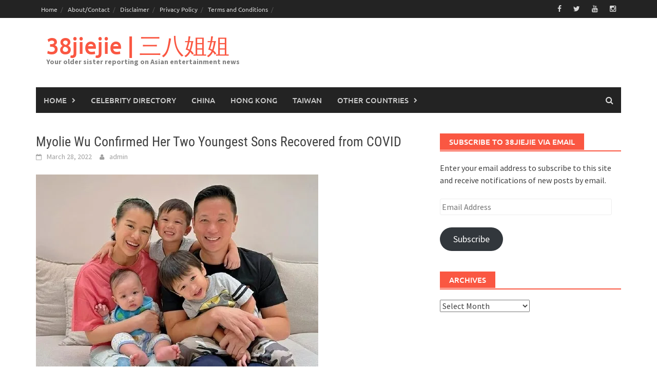

--- FILE ---
content_type: text/vtt; charset=utf-8
request_url: https://video-meta.open.video/caption/32A47wqrZ_Dk/b1a7a2a871414165eedf65f4092407c6_en-US.vtt
body_size: 13767
content:
WEBVTT

00:00.080 --> 00:06.420
In the summer of 2021, a wealthy, well-connected
South Carolina lawyer killed his wife and youngest son

00:06.680 --> 00:10.380
The case of Alec Murdoch has since
taken the true crime world by storm

00:10.680 --> 00:14.640
But it's Paul Murdoch, not Alec, who
is the true linchpin of this story

00:15.680 --> 00:21.440
Born on April 14, 1999, Paul Murdoch was the
younger of Alec and Maggie Murdoch's two sons

00:21.820 --> 00:28.660
Alec himself, of course, was a renowned lawyer in South Carolina,
and both sons grew up enjoying their family's wealth and connections

00:28.660 --> 00:38.320
which gave them an unusual amount of leverage with the law. They
were the law in this area, and at times they were above the law

00:38.720 --> 00:43.960
The prince of a legal dynasty dating back to 1920,
Alec Murdoch was the latest in a long line of men

00:43.960 --> 00:47.740
who had served as district attorneys
for South Carolina's 14th District Court

00:47.900 --> 00:52.240
Paul was more than aware of this, as he had
previously seen his family avoid legal consequences

00:52.240 --> 00:58.060
surrounding the suspicious deaths of his brother's friend,
Stephen Smith, and their longtime housekeeper, Gloria Satterfield

00:58.060 --> 01:02.620
Years later, as his life was coming down around
him, Alec admitted to having lied about the

01:02.620 --> 01:07.100
manner of Satterfield's death in order to
collect a $4.3 million insurance claim

01:07.280 --> 01:15.480
just one of the many misdeeds that would put him in prison for life. Afforded more
money and more freedom than the average child, Paul Murdoch began drinking at

01:15.480 --> 01:23.680
an early age. His parents reportedly knew about their son's underage drinking, but
continued to fund his activities regardless. Paul would also use his older brother's ID to

01:23.680 --> 01:27.940
purchase alcohol. Before long, he had developed
a reputation for exhibiting out-of-character

01:27.940 --> 01:32.540
behavior when he was intoxicated. His friends
reportedly called his drunk alter ego Timmy

01:32.680 --> 01:37.720
His ex-girlfriend, Morgan Dowdy, later reported
numerous instances in which his drinking had been

01:37.720 --> 01:42.600
a problem, especially following the death of their
mutual friend, Mallory Beach. According to Dowdy's

01:42.600 --> 01:47.920
affidavit, Paul consumed alcohol on an almost
daily basis and regularly drank to the point of

01:47.920 --> 01:52.420
becoming grossly intoxicated. Yet the warning
signs had been there even before that incident

01:52.420 --> 01:57.580
took place. On New Year's Eve 2018, for example,
Paul drunkenly crashed his father's car into a

01:57.580 --> 02:01.620
family friend's vehicle. Dowdy also recalled
her ex getting so drunk during their high school

02:01.620 --> 02:06.180
senior trip to the Bahamas that he threw up in a
gift shop. Unfortunately, this habit would soon

02:06.180 --> 02:12.660
lead to the loss of an innocent life. In February
2019, a group of friends joined the then 19-year-old

02:12.660 --> 02:17.820
Paul Murdoch on his family's boat to attend a
party. We just docked the boat at one of the docks

02:17.820 --> 02:21.480
And from there, I think everyone kind
of started drinking pretty early

02:22.020 --> 02:26.140
Among the group was Paul's girlfriends,
Morgan Dowdy, and her friends, Mallory Beach

02:26.440 --> 02:39.525
Earlier that day Paul had purchased alcohol from a liquor store using his brother ID to stock the boat After drinking on board
and attending the party in question Paul drove his boat full of friends to a local bar where he consumed two shots with Connor

02:39.825 --> 02:45.285
one of the teens from the group. When Paul and Connor
returned to the group, Paul was in full Timmy mode

02:45.545 --> 02:50.405
The cohort boarded the boat again a little after
1 a.m., and that's when things got out of hand

02:50.405 --> 02:54.465
Paul reportedly began traveling at high
speeds, steering the boat in circles

02:54.625 --> 03:02.585
and leaving the wheel to argue with Doughty. Despite his friends' pleas, Paul
refused to park the vessel or hand over the keys. Around an hour after departing

03:02.825 --> 03:06.765
he crashed the boat into Archer's Creek
Bridge. Beach was thrown overboard and killed

03:07.465 --> 03:12.145
And many questions still surround the death
of a 19-year-old girl thrown from a boat

03:12.525 --> 03:17.045
It took officials and volunteers eight days to
recover her body from the river. As it turned out

03:17.305 --> 03:21.785
Paul had drunk so much that his blood alcohol
content was three times over the legal limit

03:21.865 --> 03:29.105
even though he was tested hours after the crash took place. Paul Murdoch
was charged with one count of causing death by boating under the influence

03:29.105 --> 03:32.685
and two counts of causing great bodily
injury by boating under the influence

03:32.865 --> 03:37.705
The day he was charged, April 18, 2019,
Beach would have turned 20 years old

03:37.845 --> 03:43.665
A few days later, on May 6, Paul pleaded not guilty
to the charges and was released on a $50,000 bond

03:43.665 --> 03:48.525
The victim's family would later file a wrongful death
lawsuit against Paul's father, mother, and brother

03:48.665 --> 03:54.425
as well as the store that sold Paul alcohol on the day of the accident.
Although Paul was eventually taken into custody for the incident

03:54.585 --> 04:00.765
he received rather lenient treatment throughout the whole process.
For example, a full seven weeks passed before he was charged

04:00.905 --> 04:05.045
and even after he was charged, he was allowed
to appear in court without wearing handcuffs

04:05.245 --> 04:12.365
On top of that, officers reported that he had been visibly under the influence of
the scene of the accident, yet they neither arrested nor questioned him at the time

04:12.665 --> 04:16.605
What you don't realize in that moment
is the connections that those people

04:16.605 --> 04:22.885
had to the murders and to Alex. Paul was still awaiting
trial on those charges when he was shot dead by his father

04:23.625 --> 04:28.365
Following Paul Murdoch's 2019 boating accident,
authorities were informed that Alec and Maggie

04:28.365 --> 04:32.405
Murdoch had known about their son's abuse of
alcohol, and that they'd even allowed it to

04:32.405 --> 04:36.725
continue. Morgan Dowdy detailed a number of
incidents in which Paul would get drunk around

04:36.725 --> 04:41.225
his parents, even though he was underage. His
parents would also fund his binges. When he

04:41.225 --> 04:45.345
visited the liquor store on the day of the boating
accident, for example, he used his mother's credit

04:45.345 --> 04:50.305
card and his brother's ID at the register. Paul
also knew that, if he faced problems with the law

04:50.525 --> 04:55.045
he could always turn to his paternal
grandfather, Randolph Murdoch III, for help

04:55.145 --> 04:59.025
Randolph had also been an influential state
attorney, and the two were reportedly very

04:59.025 --> 05:15.890
close Dowdy later claimed that Paul would call his grandfather whenever he got into trouble When I tell you it was like you snap your fingers and it was gone that how it was
The freedom Paul enjoyed as a teen and the sense of security afforded to him by his family reputation very likely gave him a sense of impunity from the consequences of his

05:15.890 --> 05:21.850
actions. For his part, Randolph Murdoch III died
peacefully in June 2021, just three days after

05:21.850 --> 05:28.170
the killings of Paul and Maggie. On June 7, 2021,
Paul Murdoch and his mother Maggie were shot to

05:28.170 --> 05:32.950
death, Alec Murdoch called the police around 10
p.m., saying that he'd found the two victims on

05:32.950 --> 05:43.150
the family's hunting property. Officials believe
the murders took place roughly 30 minutes to an

05:43.150 --> 05:47.910
hour before Alec reported finding the victims'
bodies. Paul, 22 at the time of his death

05:48.010 --> 05:52.950
was shot twice with a shotgun, while his mother,
Maggie, was shot five times with a rifle. It was

05:52.950 --> 05:57.330
a gruesome crime scene, and the killings were
believed to have taken place at close range

05:57.330 --> 06:03.030
At the time, forensics expert Kenneth Kinsey reported,
the fatal shot to Paul's shoulder, face, and head

06:03.030 --> 06:07.110
would likely produce enough back spatter and
would be within range to contaminate the shooter

06:07.470 --> 06:14.330
That said, prosecutor Creighton Waters noted during Alec's subsequent
trial that the mother and son were likely unsuspecting victims

06:14.330 --> 06:18.370
given they didn't have any defensive wounds.
And while the deaths of Paul and Maggie

06:18.370 --> 06:22.570
were shocking enough at the time, the true
scope of the story had yet to become clear

06:23.370 --> 06:26.950
As it later turned out, Paul hadn't
been the only one in the Murdoch family

06:26.950 --> 06:31.590
struggling with substance use issues. His
father, Alec Murdoch, was addicted to painkillers

06:31.690 --> 06:35.830
something that Paul and his mother, Maggie, had
begun to uncover shortly before their deaths

06:35.990 --> 06:39.830
The Substance Abuse and Mental Health Services
Administration notes that children who have

06:39.830 --> 06:43.350
parents with addiction are more likely
to have their own substance use issues

06:43.350 --> 06:52.630
Its website states, Based on combined 2009-2014 NSDUH data,
an annual average of 8.7 million children aged 17 or younger

06:52.630 --> 06:56.450
live in households in the United States
with at least one parent who had an SUD

06:56.950 --> 07:01.810
Despite Paul's own challenges at the time,
he left Alec a voicemail on May 6, 2021

07:02.210 --> 07:08.490
seemingly concerned about his father's drug habit. He said, I am
still in Edisto Beach because when you get here, we have to talk

07:08.650 --> 07:16.010
Mom found several bags of pills in your computer bag. Based on internet
searches his wife made that month, Alec was taking oxycodone hydrochloride

07:16.010 --> 07:21.670
and a non-prescription nighttime cold and flu capsule.
The day after Paul's voicemail, Alec texted Maggie

07:22.070 --> 07:28.010
I am very sorry that I do this to all of you. I love you. This
text would be used as crucial evidence by the prosecution

07:28.010 --> 07:34.710
in Alec's trial for the murder of Paul and Maggie. So what
was Alec Murdoch's motive for killing Paul and Maggie

07:34.710 --> 07:47.455
Prosecutors argued that Alec feared both his opioid addiction and his many financial crimes would be exposed due to the
investigation into Paul boating accident The easiest way to stop the investigation so he believed was to end Paul life

07:47.595 --> 07:51.235
Yet this decision impacted more people
than just Paul and Maggie Murdoch

07:51.355 --> 07:56.655
In 2021, Mallory Beach's mother, Renee Beach,
shared her own reaction to the news of Paul's death

07:56.795 --> 08:01.755
She told People magazine, I just broke down and started
crying. I wanted him to own up to what he had done

08:01.855 --> 08:06.755
and I never wanted anything like this to happen to him or
Maggie. That was the last thing ever that I would want

08:06.895 --> 08:11.875
I was hoping that he would change. Just admit that he
had done wrong and change his life, and it upset me a lot

08:12.195 --> 08:16.795
Even despite Paul's death, subsequent legal
investigations began to uncover Alec Murdoch's

08:16.795 --> 08:22.875
many illegal financial dealings. He was later arrested, charged,
and eventually convicted of a number of crimes, including

08:22.875 --> 08:28.255
criminal conspiracy, money laundering, embezzlement,
bank fraud, and tax evasion, as well as the

08:28.255 --> 08:35.275
murder of his wife and son. Shortly before his death, Paul Murdoch
recorded a Snapchat video that would seal his father's fate

08:35.535 --> 08:40.775
Hey, he's got a bird in his
mouth! Bubba. Hang on, Bubba

08:41.375 --> 08:47.355
When officials questioned Alec Murdoch, he claimed he'd just
returned to his property when he called to report their deaths

08:47.495 --> 08:51.815
However, his voice can be heard in the background
of a video Paul shared on social media

08:51.815 --> 08:59.515
placing him at the scene during the time frame in which the murders occurred.
State attorney for Florida's Palm Beach County, Dave Ehrenberg, later told CNN

08:59.615 --> 09:04.275
It is ironic, in the end, that it was the
victim, Paul Murdoch, who solved his own murder

09:04.655 --> 09:09.715
A jury member in the trial told CNN that this
Snapchat footage led him to decide that Alec

09:09.715 --> 09:14.735
Murdoch was guilty. Meanwhile, South Carolina
Attorney General Alan Wilson, who was part of

09:14.735 --> 09:19.895
the prosecuting team, said, The jury saw how he
was trying to manipulate them, saw how he was lying

09:20.115 --> 09:28.735
and they read through it, and they heard the kennel video, and they made the right decision.
During the trial, Alec had claimed that he lied about his location due to cognitive impairments

09:28.735 --> 09:33.495
caused by his opioid addiction. He had not known
that Paul recorded the video until his trial

09:33.755 --> 09:40.775
CNN legal yst and lawyer Joey Jackson said, As much as you deny,
deny, deny being at the kennels, you took the stand because it came

09:40.775 --> 09:45.115
out that you were there. Cell phone data put you
there. Car data put you there. In addition to the

09:45.115 --> 09:50.635
fact that your own voice put you there by virtue
of what your son recorded. In 2023, Alec was

09:50.635 --> 09:55.615
sentenced to life in prison for the murders of
Paul and Maggie. He was given another 27 years

09:55.615 --> 10:01.515
by the state for his financial crimes later that
year, and in 2024, received another 40 for federal

10:01.515 --> 10:07.015
level financial crimes. Finally, in October
2024, he settled a wrongful death lawsuit brought

10:07.015 --> 10:09.115
against him by the family of Mallory Beach


--- FILE ---
content_type: text/vtt; charset=utf-8
request_url: https://video-meta.open.video/caption/DCnqgFjylKWb/7b030a17061831673ebf0e70f687dfb9_en.vtt
body_size: -97
content:
WEBVTT

00:01.520 --> 00:04.520
oh

00:26.640 --> 00:28.000
you couldn't just ask for a pony like

00:28.000 --> 00:30.160
every other girl the archives never

00:30.160 --> 00:33.560
mention symbiotes

00:44.960 --> 00:47.960
um

01:20.720 --> 01:24.400
you here make trouble skinny

01:24.960 --> 01:27.840
troublemaker


--- FILE ---
content_type: text/vtt; charset=utf-8
request_url: https://video-meta.open.video/caption/DCnqgFjylKWb/7b030a17061831673ebf0e70f687dfb9_en.vtt
body_size: -119
content:
WEBVTT

00:01.520 --> 00:04.520
oh

00:26.640 --> 00:28.000
you couldn't just ask for a pony like

00:28.000 --> 00:30.160
every other girl the archives never

00:30.160 --> 00:33.560
mention symbiotes

00:44.960 --> 00:47.960
um

01:20.720 --> 01:24.400
you here make trouble skinny

01:24.960 --> 01:27.840
troublemaker


--- FILE ---
content_type: text/vtt; charset=utf-8
request_url: https://video-meta.open.video/caption/UgawsnPAdSvi/e3079a4d525aab8de6a54cfa79d2db4c_en.vtt
body_size: 659
content:
WEBVTT

00:03.200 --> 00:05.100
you'll read you're right there

00:05.100 --> 00:07.049
scrambling but no one's firing now

00:07.049 --> 00:08.760
they're ordering all Seattle PD out of

00:08.760 --> 00:10.769
an area near the waterfront must be

00:10.769 --> 00:12.540
something they don't want anybody to see

00:12.540 --> 00:14.700
hope they don't mind if I take a look it

00:14.700 --> 00:16.198
sounds like that carpeted the group of

00:16.199 --> 00:18.869
de pcs stick to the rooftops you worry

00:18.869 --> 00:21.109
too much

01:15.920 --> 01:18.149
the Reds ever tell you how great those

01:18.149 --> 01:20.130
views are from up here iZON fries

01:20.130 --> 01:24.258
brother sightsee later yeah

03:24.250 --> 03:26.170
you read your scorch marks everywhere it

03:26.170 --> 03:28.150
looks like my handiwork there's another

03:28.150 --> 03:30.940
small conduit surprise you I'm just

03:30.940 --> 03:31.840
wanna page

03:31.840 --> 03:33.220
no I guess I was just hoping for

03:33.220 --> 03:34.990
something new show me what you mean by

03:34.990 --> 03:37.560
handiwork


--- FILE ---
content_type: text/javascript
request_url: https://g.ezoic.net/humix/inline_embed
body_size: 9158
content:
var ezS = document.createElement("link");ezS.rel="stylesheet";ezS.type="text/css";ezS.href="//go.ezodn.com/ezvideo/ezvideojscss.css?cb=186";document.head.appendChild(ezS);
var ezS = document.createElement("link");ezS.rel="stylesheet";ezS.type="text/css";ezS.href="//go.ezodn.com/ezvideo/ezvideocustomcss.css?cb=115154-0-186";document.head.appendChild(ezS);
window.ezVideo = {"appendFloatAfterAd":false,"language":"en","titleString":"","titleOption":"","autoEnableCaptions":false}
var ezS = document.createElement("script");ezS.src="//vjs.zencdn.net/vttjs/0.14.1/vtt.min.js";document.head.appendChild(ezS);
(function() {
		let ezInstream = {"prebidBidders":[{"bidder":"criteo","params":{"networkId":7987,"pubid":"101496","video":{"playbackmethod":[2,6]}},"ssid":"10050"},{"bidder":"medianet","params":{"cid":"8CUBCB617","crid":"358025426"},"ssid":"11307"},{"bidder":"pubmatic","params":{"adSlot":"Ezoic_default_video","publisherId":"156983"},"ssid":"10061"},{"bidder":"sharethrough","params":{"pkey":"VS3UMr0vpcy8VVHMnE84eAvj"},"ssid":"11309"},{"bidder":"ttd","params":{"publisherId":"0e427a48db0a1951733e1a93deb9b44a","supplySourceId":"ezoic"},"ssid":"11384"},{"bidder":"vidazoo","params":{"cId":"652646d136d29ed957788c6d","pId":"59ac17c192832d0011283fe3"},"ssid":"11372"},{"bidder":"yieldmo","params":{"placementId":"3159086761833865258"},"ssid":"11315"},{"bidder":"rubicon","params":{"accountId":21150,"siteId":269072,"video":{"language":"en","size_id":201},"zoneId":3326304},"ssid":"10063"},{"bidder":"onetag","params":{"pubId":"62499636face9dc"},"ssid":"11291"},{"bidder":"amx","params":{"tagid":"ZXpvaWMuY29tLXJvbi12aWRlbw"},"ssid":"11290"},{"bidder":"adyoulike_i_s2s","params":{"placement":"b74dd1bf884ad15f7dc6fca53449c2db"},"ssid":"11314"},{"bidder":"amx_i_s2s","params":{"tagid":"JreGFOmAO"},"ssid":"11290"},{"bidder":"appnexus_i_s2s","params":{"placementId":20393460},"ssid":"10087"},{"bidder":"criteo_i_s2s","params":{"networkId":12274,"pubid":"104211","video":{"playbackmethod":[2,6]}},"ssid":"10050"},{"bidder":"gumgum_i_s2s","params":{"zone":"xw4fad9t"},"ssid":"10079"},{"bidder":"ix_i_s2s","params":{"siteId":"1280191"},"ssid":"10082"},{"bidder":"medianet_i_s2s","params":{"cid":"8CUPV1T76","crid":"578781359"},"ssid":"11307"},{"bidder":"onetag_i_s2s","params":{"pubId":"62499636face9dc"},"ssid":"11291"},{"bidder":"pubmatic_i_s2s","params":{"adSlot":"Ezoic_default_video","publisherId":"156983"},"ssid":"10061"},{"bidder":"rubicon_i_s2s","params":{"accountId":21150,"siteId":421616,"video":{"language":"en","size_id":201},"zoneId":2495262},"ssid":"10063"},{"bidder":"sharethrough_i_s2s","params":{"pkey":"kgPoDCWJ3LoAt80X9hF5eRLi"},"ssid":"11309"},{"bidder":"smartadserver_i_s2s","params":{"formatId":117670,"networkId":4503,"pageId":1696160,"siteId":557984},"ssid":"11335"},{"bidder":"sonobi_i_s2s","params":{"TagID":"86985611032ca7924a34"},"ssid":"10048"},{"bidder":"sovrn_i_s2s","params":{"tagid":"1263646"},"ssid":"10017"},{"bidder":"triplelift_i_s2s","params":{"inventoryCode":"ezoic_RON_instream_PbS2S"},"ssid":"11296"},{"bidder":"vidazoo_i_s2s","params":{"cId":"68415a84f0bd2a2f4a824fae","pId":"59ac17c192832d0011283fe3"},"ssid":"11372"}],"apsSlot":{"slotID":"instream_desktop_na_Video","divID":"","slotName":"","mediaType":"video","sizes":[[400,300],[640,390],[390,640],[320,480],[480,320],[400,225],[640,360],[768,1024],[1024,768],[640,480]],"slotParams":{}},"allApsSlots":[{"Slot":{"slotID":"AccompanyingContent_640x360v_5-60seconds_Off_NoSkip","divID":"","slotName":"","mediaType":"video","sizes":[[400,300],[640,390],[390,640],[320,480],[480,320],[400,225],[640,360],[768,1024],[1024,768],[640,480]],"slotParams":{}},"Duration":60},{"Slot":{"slotID":"AccompanyingContent_640x360v_5-60seconds_Off_Skip","divID":"","slotName":"","mediaType":"video","sizes":[[400,300],[640,390],[390,640],[320,480],[480,320],[400,225],[640,360],[768,1024],[1024,768],[640,480]],"slotParams":{}},"Duration":60},{"Slot":{"slotID":"AccompanyingContent_640x360v_5-30seconds_Off_NoSkip","divID":"","slotName":"","mediaType":"video","sizes":[[400,300],[640,390],[390,640],[320,480],[480,320],[400,225],[640,360],[768,1024],[1024,768],[640,480]],"slotParams":{}},"Duration":30},{"Slot":{"slotID":"AccompanyingContent_640x360v_5-30seconds_Off_Skip","divID":"","slotName":"","mediaType":"video","sizes":[[400,300],[640,390],[390,640],[320,480],[480,320],[400,225],[640,360],[768,1024],[1024,768],[640,480]],"slotParams":{}},"Duration":30},{"Slot":{"slotID":"AccompanyingContent_640x360v_5-15seconds_Off_NoSkip","divID":"","slotName":"","mediaType":"video","sizes":[[400,300],[640,390],[390,640],[320,480],[480,320],[400,225],[640,360],[768,1024],[1024,768],[640,480]],"slotParams":{}},"Duration":15},{"Slot":{"slotID":"AccompanyingContent_640x360v_5-15seconds_Off_Skip","divID":"","slotName":"","mediaType":"video","sizes":[[400,300],[640,390],[390,640],[320,480],[480,320],[400,225],[640,360],[768,1024],[1024,768],[640,480]],"slotParams":{}},"Duration":15},{"Slot":{"slotID":"instream_desktop_na_Video","divID":"","slotName":"","mediaType":"video","sizes":[[400,300],[640,390],[390,640],[320,480],[480,320],[400,225],[640,360],[768,1024],[1024,768],[640,480]],"slotParams":{}},"Duration":30}],"genericInstream":false,"UnfilledCnt":0,"AllowPreviousBidToSetBidFloor":false,"PreferPrebidOverAmzn":false,"DoNotPassBidFloorToPreBid":false,"bidCacheThreshold":-1,"rampUp":true,"IsEzDfpAccount":true,"EnableVideoDeals":false,"monetizationApproval":{"DomainId":115154,"Domain":"38jiejie.com","HumixChannelId":1329,"HasGoogleEntry":false,"HDMApproved":false,"MCMApproved":true},"SelectivelyIncrementUnfilledCount":false,"BlockBidderAfterBadAd":true,"useNewVideoStartingFloor":false,"addHBUnderFloor":false,"dvama":false,"dgeb":false,"vatc":{"at":"INSTREAM","fs":"UNIFORM","mpw":200,"itopf":false,"bcds":"r","bcdsds":"g","bcd":{"ad_type":"INSTREAM","data":{"country":"US","form_factor":1,"impressions":4966491,"share_ge7":0.784951,"bucket":"bid-rich","avg_depth":8.930504,"p75_depth":12,"share_ge5":0.810451,"share_ge9":0.750292},"is_domain":false,"loaded_at":"2026-01-26T19:19:11.999188722-08:00"}},"totalVideoDuration":0,"totalAdsPlaybackDuration":0,"optimizedPrebidPods":true};
		if (typeof __ezInstream !== "undefined" && __ezInstream.breaks) {
			__ezInstream.breaks = __ezInstream.breaks.concat(ezInstream.breaks);
		} else {
			window.__ezInstream = ezInstream;
		}
	})();
var EmbedExclusionEvaluated = 'exempt'; var EzoicMagicPlayerExclusionSelectors = [".humix-off"];var EzoicMagicPlayerInclusionSelectors = [];var EzoicPreferredLocation = '1';

			window.humixFirstVideoLoaded = true
			window.dispatchEvent(new CustomEvent('humixFirstVideoLoaded'));
		
window.ezVideoIframe=false;window.renderEzoicVideoContentCBs=window.renderEzoicVideoContentCBs||[];window.renderEzoicVideoContentCBs.push(function(){let videoObjects=[{"PlayerId":"ez-4999","VideoContentId":"kh5AIzwH5XM","VideoPlaylistSelectionId":0,"VideoPlaylistId":1,"VideoTitle":"Brawlhalla - Official Ascended Wu Shang Trailer","VideoDescription":"Watch the Ascended Wu Shang Trailer for Brawlhalla, the hit 2D action platform fighter developed by Ubisoft. Players can soon fight with Ascended Wu Shang, fitted with plenty of moves and abilities to give him the edge against any opponent. Take Ascended Wu Shang into battle in Brawlhalla, available on July 30 for PlayStation 4 (PS4), Xbox One, Nintendo Switch, iOS, Android, and PC.","VideoChapters":{"Chapters":null,"StartTimes":null,"EndTimes":null},"VideoLinksSrc":"","VideoSrcURL":"https://streaming.open.video/contents/bosOtkmyNL7J/1744058882/index.m3u8","VideoDurationMs":43276,"DeviceTypeFlag":14,"FloatFlag":14,"FloatPosition":1,"IsAutoPlay":true,"IsLoop":false,"IsLiveStreaming":false,"OutstreamEnabled":false,"ShouldConsiderDocVisibility":true,"ShouldPauseAds":true,"AdUnit":"","ImpressionId":0,"VideoStartTime":0,"IsStartTimeEnabled":0,"IsKeyMoment":false,"PublisherVideoContentShare":{"DomainIdOwner":693934,"DomainIdShare":115154,"DomainNameOwner":"humix_publisher_561394","VideoContentId":"kh5AIzwH5XM","LoadError":"[MagicPlayerPlaylist:1]","IsEzoicOwnedVideo":false,"IsGenericInstream":false,"IsOutstream":false,"IsGPTOutstream":false},"VideoUploadSource":"import-from-mrss-feed","IsVertical":false,"IsPreferred":false,"ShowControls":false,"IsSharedEmbed":false,"ShortenId":"gc4MN8Zz5rM","Preview":false,"PlaylistHumixId":"","VideoSelection":10,"MagicPlaceholderType":1,"MagicHTML":"\u003cdiv id=ez-video-wrap-ez-4998 class=ez-video-wrap style=\"align-self: stretch;\"\u003e\u003cdiv class=ez-video-center\u003e\u003cdiv class=\"ez-video-content-wrap ez-rounded-border\"\u003e\u003cdiv id=ez-video-wrap-ez-4999 class=\"ez-video-wrap ez-video-magic\" style=\"align-self: stretch;\"\u003e\u003cdiv class=ez-video-magic-row\u003e\u003col class=ez-video-magic-list\u003e\u003cli class=\"ez-video-magic-item ez-video-magic-autoplayer\"\u003e\u003cdiv id=floating-placeholder-ez-4999 class=floating-placeholder style=\"display: none;\"\u003e\u003cdiv id=floating-placeholder-sizer-ez-4999 class=floating-placeholder-sizer\u003e\u003cpicture class=\"video-js vjs-playlist-thumbnail\"\u003e\u003cimg id=floating-placeholder-thumbnail alt loading=lazy nopin=nopin\u003e\u003c/picture\u003e\u003c/div\u003e\u003c/div\u003e\u003cdiv id=ez-video-container-ez-4999 class=\"ez-video-container ez-video-magic-redesign ez-responsive ez-float-right\" style=\"flex-wrap: wrap;\"\u003e\u003cdiv class=ez-video-ez-stuck-bar id=ez-video-ez-stuck-bar-ez-4999\u003e\u003cdiv class=\"ez-video-ez-stuck-close ez-simple-close\" id=ez-video-ez-stuck-close-ez-4999 style=\"font-size: 16px !important; text-shadow: none !important; color: #000 !important; font-family: system-ui !important; background-color: rgba(255,255,255,0.5) !important; border-radius: 50% !important; text-align: center !important;\"\u003ex\u003c/div\u003e\u003c/div\u003e\u003cvideo id=ez-video-ez-4999 class=\"video-js ez-vid-placeholder\" controls preload=metadata\u003e\u003cp class=vjs-no-js\u003ePlease enable JavaScript\u003c/p\u003e\u003c/video\u003e\u003cdiv class=ez-vid-preview id=ez-vid-preview-ez-4999\u003e\u003c/div\u003e\u003cdiv id=lds-ring-ez-4999 class=lds-ring\u003e\u003cdiv\u003e\u003c/div\u003e\u003cdiv\u003e\u003c/div\u003e\u003cdiv\u003e\u003c/div\u003e\u003cdiv\u003e\u003c/div\u003e\u003c/div\u003e\u003c/div\u003e\u003cli class=\"ez-video-magic-item ez-video-magic-playlist\"\u003e\u003cdiv id=ez-video-playlist-ez-4998 class=vjs-playlist\u003e\u003c/div\u003e\u003c/ol\u003e\u003c/div\u003e\u003c/div\u003e\u003cdiv id=floating-placeholder-ez-4998 class=floating-placeholder style=\"display: none;\"\u003e\u003cdiv id=floating-placeholder-sizer-ez-4998 class=floating-placeholder-sizer\u003e\u003cpicture class=\"video-js vjs-playlist-thumbnail\"\u003e\u003cimg id=floating-placeholder-thumbnail alt loading=lazy nopin=nopin\u003e\u003c/picture\u003e\u003c/div\u003e\u003c/div\u003e\u003cdiv id=ez-video-container-ez-4998 class=\"ez-video-container ez-video-magic-redesign ez-responsive ez-float-right\" style=\"flex-wrap: wrap;\"\u003e\u003cdiv class=ez-video-ez-stuck-bar id=ez-video-ez-stuck-bar-ez-4998\u003e\u003cdiv class=\"ez-video-ez-stuck-close ez-simple-close\" id=ez-video-ez-stuck-close-ez-4998 style=\"font-size: 16px !important; text-shadow: none !important; color: #000 !important; font-family: system-ui !important; background-color: rgba(255,255,255,0.5) !important; border-radius: 50% !important; text-align: center !important;\"\u003ex\u003c/div\u003e\u003c/div\u003e\u003cvideo id=ez-video-ez-4998 class=\"video-js ez-vid-placeholder vjs-16-9\" controls preload=metadata\u003e\u003cp class=vjs-no-js\u003ePlease enable JavaScript\u003c/p\u003e\u003c/video\u003e\u003cdiv class=keymoment-container id=keymoment-play style=\"display: none;\"\u003e\u003cspan id=play-button-container class=play-button-container-active\u003e\u003cspan class=\"keymoment-play-btn play-button-before\"\u003e\u003c/span\u003e\u003cspan class=\"keymoment-play-btn play-button-after\"\u003e\u003c/span\u003e\u003c/span\u003e\u003c/div\u003e\u003cdiv class=\"keymoment-container rewind\" id=keymoment-rewind style=\"display: none;\"\u003e\u003cdiv id=keymoment-rewind-box class=rotate\u003e\u003cspan class=\"keymoment-arrow arrow-two double-arrow-icon\"\u003e\u003c/span\u003e\u003cspan class=\"keymoment-arrow arrow-one double-arrow-icon\"\u003e\u003c/span\u003e\u003c/div\u003e\u003c/div\u003e\u003cdiv class=\"keymoment-container forward\" id=keymoment-forward style=\"display: none;\"\u003e\u003cdiv id=keymoment-forward-box\u003e\u003cspan class=\"keymoment-arrow arrow-two double-arrow-icon\"\u003e\u003c/span\u003e\u003cspan class=\"keymoment-arrow arrow-one double-arrow-icon\"\u003e\u003c/span\u003e\u003c/div\u003e\u003c/div\u003e\u003cdiv id=vignette-overlay\u003e\u003c/div\u003e\u003cdiv id=vignette-top-card class=vignette-top-card\u003e\u003cdiv class=vignette-top-channel\u003e\u003ca class=top-channel-logo target=_blank role=link aria-label=\"channel logo\" style='background-image: url(\"https://video-meta.humix.com/logo/115121/logo-1747907761.webp\");'\u003e\u003c/a\u003e\u003c/div\u003e\u003cdiv class=\"vignette-top-title top-enable-channel-logo\"\u003e\u003cdiv class=\"vignette-top-title-text vignette-magic-player\"\u003e\u003ca class=vignette-top-title-link id=vignette-top-title-link-ez-4998 target=_blank tabindex=0 href=https://open.video/video/gc4MN8Zz5rM\u003eCountries That Affected By Covid-19 Badly\u003c/a\u003e\u003c/div\u003e\u003c/div\u003e\u003cdiv class=vignette-top-share\u003e\u003cbutton class=vignette-top-button type=button title=share id=vignette-top-button\u003e\u003cdiv class=top-button-icon\u003e\u003csvg height=\"100%\" version=\"1.1\" viewBox=\"0 0 36 36\" width=\"100%\"\u003e\n                                        \u003cuse class=\"svg-shadow\" xlink:href=\"#share-icon\"\u003e\u003c/use\u003e\n                                        \u003cpath class=\"svg-fill\" d=\"m 20.20,14.19 0,-4.45 7.79,7.79 -7.79,7.79 0,-4.56 C 16.27,20.69 12.10,21.81 9.34,24.76 8.80,25.13 7.60,27.29 8.12,25.65 9.08,21.32 11.80,17.18 15.98,15.38 c 1.33,-0.60 2.76,-0.98 4.21,-1.19 z\" id=\"share-icon\"\u003e\u003c/path\u003e\n                                    \u003c/svg\u003e\u003c/div\u003e\u003c/button\u003e\u003c/div\u003e\u003c/div\u003e\u003ca id=watch-on-link-ez-4998 class=watch-on-link aria-label=\"Watch on Open.Video\" target=_blank href=https://open.video/video/gc4MN8Zz5rM\u003e\u003cdiv class=watch-on-link-content aria-hidden=true\u003e\u003cdiv class=watch-on-link-text\u003eWatch on\u003c/div\u003e\u003cimg style=\"height: 1rem;\" src=https://assets.open.video/open-video-white-logo.png alt=\"Video channel logo\" class=img-fluid\u003e\u003c/div\u003e\u003c/a\u003e\u003cdiv class=ez-vid-preview id=ez-vid-preview-ez-4998\u003e\u003c/div\u003e\u003cdiv id=lds-ring-ez-4998 class=lds-ring\u003e\u003cdiv\u003e\u003c/div\u003e\u003cdiv\u003e\u003c/div\u003e\u003cdiv\u003e\u003c/div\u003e\u003cdiv\u003e\u003c/div\u003e\u003c/div\u003e\u003cdiv id=ez-video-links-ez-4998 style=position:absolute;\u003e\u003c/div\u003e\u003c/div\u003e\u003c/div\u003e\u003cdiv id=ez-lower-title-link-ez-4998 class=lower-title-link\u003e\u003ca href=https://open.video/video/gc4MN8Zz5rM target=_blank\u003eCountries That Affected By Covid-19 Badly\u003c/a\u003e\u003c/div\u003e\u003c/div\u003e\u003c/div\u003e","PreferredVideoType":0,"DisableWatchOnLink":false,"DisableVignette":false,"DisableTitleLink":false,"VideoPlaylist":{"VideoPlaylistId":1,"FirstVideoSelectionId":0,"FirstVideoIndex":0,"Name":"Universal Player","IsLooping":1,"IsShuffled":0,"Autoskip":0,"Videos":[{"PublisherVideoId":2286264,"PublisherId":561394,"VideoContentId":"kh5AIzwH5XM","DomainId":693934,"Title":"Brawlhalla - Official Ascended Wu Shang Trailer","Description":"Watch the Ascended Wu Shang Trailer for Brawlhalla, the hit 2D action platform fighter developed by Ubisoft. Players can soon fight with Ascended Wu Shang, fitted with plenty of moves and abilities to give him the edge against any opponent. Take Ascended Wu Shang into battle in Brawlhalla, available on July 30 for PlayStation 4 (PS4), Xbox One, Nintendo Switch, iOS, Android, and PC.","VideoChapters":{"Chapters":null,"StartTimes":null,"EndTimes":null},"Privacy":"public","CreatedDate":"2025-07-26 21:09:13","ModifiedDate":"2025-07-26 21:23:19","PreviewImage":"https://video-meta.open.video/poster/vYzg3cuZ_NHd/kh5AIzwH5XM_KlkBPm.jpg","RestrictByReferer":false,"ImpressionId":0,"VideoDurationMs":43276,"StreamingURL":"https://streaming.open.video/contents/vYzg3cuZ_NHd/1753568410/index.m3u8","PublisherVideoContentShare":{"DomainIdOwner":693934,"DomainIdShare":115154,"DomainNameOwner":"humix_publisher_561394","VideoContentId":"kh5AIzwH5XM","IsEzoicOwnedVideo":false,"IsGenericInstream":false,"IsOutstream":false,"IsGPTOutstream":false},"ExternalId":"","IABCategoryName":"","IABCategoryIds":"","NLBCategoryIds":"","IsUploaded":false,"IsProcessed":false,"IsContentShareable":true,"UploadSource":"import-from-mrss-feed","IsPreferred":false,"Category":"","IsRotate":false,"ShortenId":"kh5AIzwH5XM","PreferredVideoType":0,"HumixChannelId":114259,"IsHumixChannelActive":true,"VideoAutoMatchType":0,"ShareBaseUrl":"//open.video/","CanonicalLink":"https://open.video/@ign/v/brawlhalla-official-ascended-wu-shang-trailer","OpenVideoHostedLink":"https://open.video/@ign/v/brawlhalla-official-ascended-wu-shang-trailer","ChannelSlug":"","Language":"en","Keywords":"Brawlhalla,VideoElephant","HasMultiplePosterResolutions":true,"ResizedPosterVersion":0,"ChannelLogo":"logo/114259/logo-1747913682.webp","OwnerIntegrationType":"off","IsChannelWPHosted":false,"HideReportVideoButton":false,"VideoPlaylistSelectionId":0,"VideoLinksSrc":"","VideoStartTime":0,"IsStartTimeEnabled":0,"AdUnit":"115154-shared-video-3","VideoPlaylistId":1,"InitialIndex":1},{"PublisherVideoId":2649509,"PublisherId":511492,"VideoContentId":"zczsfG14OkM","DomainId":639533,"Title":"The Surprising Truth Of Prince William\u0026#39;s Relationship With Diana","Description":"Secret disagreements, press intrusion, and a devastating phone call. How does Princess Diana continue to influence both of her sons\u0026#39; lives, more than two decades after her death? This is the surprising truth of Prince William\u0026#39;s relationship with Diana.","VideoChapters":{"Chapters":null,"StartTimes":null,"EndTimes":null},"Privacy":"public","CreatedDate":"2026-01-24 03:28:17","ModifiedDate":"2026-01-24 04:24:28","PreviewImage":"https://video-meta.open.video/poster/DaqUZpy5dGjj/zczsfG14OkM_LcbAxt.jpg","RestrictByReferer":false,"ImpressionId":0,"VideoDurationMs":557790,"StreamingURL":"https://streaming.open.video/contents/DaqUZpy5dGjj/1769231769/index.m3u8","PublisherVideoContentShare":{"DomainIdOwner":639533,"DomainIdShare":115154,"DomainNameOwner":"humix_publisher_511492","VideoContentId":"zczsfG14OkM","IsEzoicOwnedVideo":false,"IsGenericInstream":false,"IsOutstream":false,"IsGPTOutstream":false},"ExternalId":"","IABCategoryName":"Celebrities \u0026 Entertainment News","IABCategoryIds":"433","NLBCategoryIds":"3","IsUploaded":false,"IsProcessed":false,"IsContentShareable":true,"UploadSource":"import-from-mrss-feed","IsPreferred":false,"Category":"","IsRotate":false,"ShortenId":"zczsfG14OkM","PreferredVideoType":0,"HumixChannelId":122812,"IsHumixChannelActive":true,"VideoAutoMatchType":0,"ShareBaseUrl":"//open.video/","CanonicalLink":"https://open.video/@thelist/v/the-surprising-truth-of-prince-williams-relationship-with-diana","OpenVideoHostedLink":"https://open.video/@thelist/v/the-surprising-truth-of-prince-williams-relationship-with-diana","ChannelSlug":"","Language":"en","Keywords":"PrinceWilliam,PrincessDiana,royalfamily","HasMultiplePosterResolutions":true,"ResizedPosterVersion":1,"ChannelLogo":"logo/122812/logo-1751284838.webp","OwnerIntegrationType":"off","IsChannelWPHosted":false,"HideReportVideoButton":false,"VideoPlaylistSelectionId":0,"VideoLinksSrc":"","VideoStartTime":0,"IsStartTimeEnabled":0,"AdUnit":"115154-shared-video-3","VideoPlaylistId":1,"InitialIndex":2},{"PublisherVideoId":2648201,"PublisherId":552199,"VideoContentId":"4lB50R2cQQ2","DomainId":683869,"Title":"Resident Evil Revelations 2 Ep 4 Metamorphosis - Elevator Wave Battle, Scagheads, Glasps, Durga","Description":"My Site https://jasonsvideogamessource.com/ / Resident Evil Revelations 2 Ep 4 Metamorphosis - Elevator Wave Battle, Scagheads, Glasps, Durga My Amazon https://amzn.to/3RkfmAj","VideoChapters":{"Chapters":null,"StartTimes":null,"EndTimes":null},"Privacy":"public","CreatedDate":"2026-01-23 02:31:31","ModifiedDate":"2026-01-23 03:00:52","PreviewImage":"https://video-meta.open.video/poster/FaawlDeANSnb/4lB50R2cQQ2_NgJhKx.jpg","RestrictByReferer":false,"ImpressionId":0,"VideoDurationMs":317333,"StreamingURL":"https://streaming.open.video/contents/FaawlDeANSnb/1769136340/index.m3u8","PublisherVideoContentShare":{"DomainIdOwner":683869,"DomainIdShare":115154,"DomainIdHost":683869,"DomainNameOwner":"jasonsvideogamessource.com","VideoContentId":"4lB50R2cQQ2","IsEzoicOwnedVideo":false,"IsGenericInstream":false,"IsOutstream":false,"IsGPTOutstream":false},"ExternalId":"","IABCategoryName":"Games","IABCategoryIds":"683","NLBCategoryIds":"243","IsUploaded":false,"IsProcessed":false,"IsContentShareable":true,"UploadSource":"import-from-youtube","IsPreferred":false,"Category":"","IsRotate":false,"ShortenId":"4lB50R2cQQ2","PreferredVideoType":0,"HumixChannelId":107799,"IsHumixChannelActive":true,"VideoAutoMatchType":0,"ShareBaseUrl":"//open.video/","CanonicalLink":"https://jasonsvideogamessource.com/openvideo/v/resident-evil-revelations-2-ep-4-metamorphosis-elevator-wave-battle-scagheads-glasps-durga","OpenVideoHostedLink":"https://open.video/@jasonsvideogamessource-com/v/resident-evil-revelations-2-ep-4-metamorphosis-elevator-wave-battle-scagheads-glasps-durga","ChannelSlug":"jasonsvideogamessource-com","Language":"en","Keywords":"ps4,video,games,source,targeted,gameplay,videos,playstation,sony,killzone","HasMultiplePosterResolutions":true,"ResizedPosterVersion":1,"ChannelLogo":"logo/107799/logo-1737523317.webp","OwnerIntegrationType":"ns","IsChannelWPHosted":false,"HideReportVideoButton":false,"VideoPlaylistSelectionId":0,"VideoLinksSrc":"","VideoStartTime":0,"IsStartTimeEnabled":0,"AdUnit":"115154-shared-video-3","VideoPlaylistId":1,"InitialIndex":3},{"PublisherVideoId":2490886,"PublisherId":511492,"VideoContentId":"qx5FPauOPsM","DomainId":639533,"Title":"Revealing The Truth About Alex Murdaugh\u0026#39;s Youngest Son","Description":"In the summer of 2021, a wealthy, well-connected South Carolina lawyer killed his wife and youngest son. The case of Alex Murdaugh has since taken the true crime world by storm — but it\u0026#39;s Paul Murdaugh, not Alex, who is the true lynchpin of this story...","VideoChapters":{"Chapters":null,"StartTimes":null,"EndTimes":null},"Privacy":"public","CreatedDate":"2025-11-04 15:26:04","ModifiedDate":"2025-11-04 16:19:24","PreviewImage":"https://video-meta.open.video/poster/32A47wqrZ_Dk/qx5FPauOPsM_quQVRv.jpg","RestrictByReferer":false,"ImpressionId":0,"VideoDurationMs":614614,"StreamingURL":"https://streaming.open.video/contents/32A47wqrZ_Dk/1762274257/index.m3u8","PublisherVideoContentShare":{"DomainIdOwner":639533,"DomainIdShare":115154,"DomainNameOwner":"humix_publisher_511492","VideoContentId":"qx5FPauOPsM","IsEzoicOwnedVideo":false,"IsGenericInstream":false,"IsOutstream":false,"IsGPTOutstream":false},"ExternalId":"","IABCategoryName":"","IABCategoryIds":"","NLBCategoryIds":"","IsUploaded":false,"IsProcessed":false,"IsContentShareable":true,"UploadSource":"import-from-mrss-feed","IsPreferred":false,"Category":"","IsRotate":false,"ShortenId":"qx5FPauOPsM","PreferredVideoType":0,"HumixChannelId":122812,"IsHumixChannelActive":true,"VideoAutoMatchType":0,"ShareBaseUrl":"//open.video/","CanonicalLink":"https://open.video/@thelist/v/revealing-the-truth-about-alex-murdaughs-youngest-son","OpenVideoHostedLink":"https://open.video/@thelist/v/revealing-the-truth-about-alex-murdaughs-youngest-son","ChannelSlug":"","Language":"en","Keywords":"AlexMurdaugh,YoungestSon,Truth","HasMultiplePosterResolutions":true,"ResizedPosterVersion":2,"ChannelLogo":"logo/122812/logo-1751284838.webp","OwnerIntegrationType":"off","IsChannelWPHosted":false,"HideReportVideoButton":false,"VideoPlaylistSelectionId":0,"VideoLinksSrc":"","VideoStartTime":0,"IsStartTimeEnabled":0,"AdUnit":"115154-shared-video-3","VideoPlaylistId":1,"InitialIndex":4},{"PublisherVideoId":2309029,"PublisherId":249449,"VideoContentId":"iLQcib9qy42","DomainId":397872,"Title":"Battle Report Behind the Scenes, Hobby Heroes, and more!","Description":"Deleyed release because someone got covid! Guess who in the video, it\u0026#39;s not obvious at all...\n\nFollow our hobby hero this week:\nhttps://www.youtube.com/c/MarcoFrisoniNJM","VideoChapters":{"Chapters":null,"StartTimes":null,"EndTimes":null},"Privacy":"public","CreatedDate":"2025-08-02 13:54:21","ModifiedDate":"2025-08-02 15:18:26","PreviewImage":"https://video-meta.open.video/poster/W4z2MeqZ-Z1z/iLQcib9qy42_xakRZX.jpg","RestrictByReferer":false,"ImpressionId":0,"VideoDurationMs":4308640,"StreamingURL":"https://streaming.open.video/contents/W4z2MeqZ-Z1z/1754155295/index.m3u8","PublisherVideoContentShare":{"DomainIdOwner":397872,"DomainIdShare":115154,"DomainIdHost":397872,"DomainNameOwner":"fauxhammer.com","VideoContentId":"iLQcib9qy42","IsEzoicOwnedVideo":false,"IsGenericInstream":false,"IsOutstream":false,"IsGPTOutstream":false},"ExternalId":"","IABCategoryName":"Hobbies \u0026 Leisure,Entertainment Industry","IABCategoryIds":"239,93","NLBCategoryIds":"324,8","IsUploaded":false,"IsProcessed":false,"IsContentShareable":true,"UploadSource":"import-from-youtube","IsPreferred":false,"Category":"","IsRotate":false,"ShortenId":"iLQcib9qy42","PreferredVideoType":0,"HumixChannelId":25523,"IsHumixChannelActive":true,"VideoAutoMatchType":0,"ShareBaseUrl":"//open.video/","CanonicalLink":"https://fauxhammer.com/openvideo/v/battle-report-behind-the-scenes-hobby-heroes-and-more","OpenVideoHostedLink":"https://open.video/@fauxhammer/v/battle-report-behind-the-scenes-hobby-heroes-and-more","ChannelSlug":"fauxhammer","Language":"en","Keywords":"warhammer+,warhammer 40K,warhammer,games workshop","HasMultiplePosterResolutions":true,"ResizedPosterVersion":2,"ChannelLogo":"logo/25523/default-channel-logo-1732550006.svg","OwnerIntegrationType":"ns","IsChannelWPHosted":false,"HideReportVideoButton":false,"VideoPlaylistSelectionId":0,"VideoLinksSrc":"","VideoStartTime":0,"IsStartTimeEnabled":0,"AdUnit":"115154-shared-video-3","VideoPlaylistId":1,"InitialIndex":5},{"PublisherVideoId":2624509,"PublisherId":511492,"VideoContentId":"u3u-HrvialM","DomainId":639533,"Title":"Everything We Know About Carys Zeta Douglas","Description":"Two extremely famous parents, a relatively normal upbringing, and some surprising talents of her own. Carys Zeta Douglas is already taking after her mom and dad in several ways.","VideoChapters":{"Chapters":null,"StartTimes":null,"EndTimes":null},"Privacy":"public","CreatedDate":"2026-01-08 15:26:54","ModifiedDate":"2026-01-08 16:19:22","PreviewImage":"https://video-meta.open.video/poster/yBjKMxOPRgqP/u3u-HrvialM_UfcjiF.jpg","RestrictByReferer":false,"ImpressionId":0,"VideoDurationMs":358825,"StreamingURL":"https://streaming.open.video/contents/yBjKMxOPRgqP/1767893955/index.m3u8","PublisherVideoContentShare":{"DomainIdOwner":639533,"DomainIdShare":115154,"DomainNameOwner":"humix_publisher_511492","VideoContentId":"u3u-HrvialM","IsEzoicOwnedVideo":false,"IsGenericInstream":false,"IsOutstream":false,"IsGPTOutstream":false},"ExternalId":"","IABCategoryName":"Parenting,Family","IABCategoryIds":"192,273","NLBCategoryIds":"1312,447","IsUploaded":false,"IsProcessed":false,"IsContentShareable":true,"UploadSource":"import-from-mrss-feed","IsPreferred":false,"Category":"","IsRotate":false,"ShortenId":"u3u-HrvialM","PreferredVideoType":0,"HumixChannelId":122811,"IsHumixChannelActive":true,"VideoAutoMatchType":0,"ShareBaseUrl":"//open.video/","CanonicalLink":"https://open.video/@nickiswift/v/everything-we-know-about-carys-zeta-douglas","OpenVideoHostedLink":"https://open.video/@nickiswift/v/everything-we-know-about-carys-zeta-douglas","ChannelSlug":"","Language":"en","Keywords":"CarysZeta,CelebrityNews,ZetaDouglas","HasMultiplePosterResolutions":true,"ResizedPosterVersion":2,"ChannelLogo":"logo/122811/logo-1751284608.webp","OwnerIntegrationType":"off","IsChannelWPHosted":false,"HideReportVideoButton":false,"VideoPlaylistSelectionId":0,"VideoLinksSrc":"","VideoStartTime":0,"IsStartTimeEnabled":0,"AdUnit":"115154-shared-video-3","VideoPlaylistId":1,"InitialIndex":6},{"PublisherVideoId":2618887,"PublisherId":561394,"VideoContentId":"hw0VkW_4qqM","DomainId":693934,"Title":"At least two people killed and scores injured in Russian strike on Ukraine\u0026#39;s Kharkiv","Description":"Authorities said the body of a three-year-old boy was recovered from the rubble of a destroyed apartment building after the attack.","VideoChapters":{"Chapters":null,"StartTimes":null,"EndTimes":null},"Privacy":"public","CreatedDate":"2026-01-03 09:40:06","ModifiedDate":"2026-01-03 10:00:55","PreviewImage":"https://video-meta.open.video/poster/xKzEFlC6NKtX/hw0VkW_4qqM_qhxpNX.jpg","RestrictByReferer":false,"ImpressionId":0,"VideoDurationMs":60060,"StreamingURL":"https://streaming.open.video/contents/xKzEFlC6NKtX/1767436173/index.m3u8","PublisherVideoContentShare":{"DomainIdOwner":693934,"DomainIdShare":115154,"DomainNameOwner":"humix_publisher_561394","VideoContentId":"hw0VkW_4qqM","IsEzoicOwnedVideo":false,"IsGenericInstream":false,"IsOutstream":false,"IsGPTOutstream":false},"ExternalId":"","IABCategoryName":"news","IABCategoryIds":"385","NLBCategoryIds":"421","IsUploaded":false,"IsProcessed":false,"IsContentShareable":true,"UploadSource":"import-from-mrss-feed","IsPreferred":false,"Category":"","IsRotate":false,"ShortenId":"hw0VkW_4qqM","PreferredVideoType":0,"HumixChannelId":116523,"IsHumixChannelActive":true,"VideoAutoMatchType":0,"ShareBaseUrl":"//open.video/","CanonicalLink":"https://open.video/@euronews-news/v/at-least-two-people-killed-and-scores-injured-in-russian-strike-on-ukraines-kharkiv","OpenVideoHostedLink":"https://open.video/@euronews-news/v/at-least-two-people-killed-and-scores-injured-in-russian-strike-on-ukraines-kharkiv","ChannelSlug":"","Language":"en","Keywords":"Airstrike,Kharkiv,Russia's Invasion of Ukraine,VideoElephant","HasMultiplePosterResolutions":true,"ResizedPosterVersion":1,"ChannelLogo":"logo/116523/logo-1745404775.webp","OwnerIntegrationType":"off","IsChannelWPHosted":false,"HideReportVideoButton":false,"VideoPlaylistSelectionId":0,"VideoLinksSrc":"","VideoStartTime":0,"IsStartTimeEnabled":0,"AdUnit":"115154-shared-video-3","VideoPlaylistId":1,"InitialIndex":7},{"PublisherVideoId":2647948,"PublisherId":552199,"VideoContentId":"4Ztj0Q2YkQ2","DomainId":683869,"Title":"inFamous: Second Son - The Return: Investigate Source of Police Report, Rooftop Video Dashing PS4","Description":"My Site https://jasonsvideogamessource.com/ / inFamous: Second Son - The Return: Investigate Source of Police Report, Rooftop Video Dashing PS4 My Amazon https://amzn.to/3RkfmAj","VideoChapters":{"Chapters":null,"StartTimes":null,"EndTimes":null},"Privacy":"public","CreatedDate":"2026-01-23 00:46:10","ModifiedDate":"2026-01-23 01:02:29","PreviewImage":"https://video-meta.open.video/poster/UgawsnPAdSvi/4Ztj0Q2YkQ2_UIXzdg.jpg","RestrictByReferer":false,"ImpressionId":0,"VideoDurationMs":219886,"StreamingURL":"https://streaming.open.video/contents/UgawsnPAdSvi/1769129772/index.m3u8","PublisherVideoContentShare":{"DomainIdOwner":683869,"DomainIdShare":115154,"DomainIdHost":683869,"DomainNameOwner":"jasonsvideogamessource.com","VideoContentId":"4Ztj0Q2YkQ2","IsEzoicOwnedVideo":false,"IsGenericInstream":false,"IsOutstream":false,"IsGPTOutstream":false},"ExternalId":"","IABCategoryName":"Action \u0026 Platform Games,Computer \u0026 Video Games,Games","IABCategoryIds":"686,680,683","NLBCategoryIds":"934,251,243","IsUploaded":false,"IsProcessed":false,"IsContentShareable":true,"UploadSource":"import-from-youtube","IsPreferred":false,"Category":"","IsRotate":false,"ShortenId":"4Ztj0Q2YkQ2","PreferredVideoType":0,"HumixChannelId":107799,"IsHumixChannelActive":true,"VideoAutoMatchType":0,"ShareBaseUrl":"//open.video/","CanonicalLink":"https://jasonsvideogamessource.com/openvideo/v/infamous-second-son-the-return-investigate-source-of-police-report-rooftop-video-dashing-ps4","OpenVideoHostedLink":"https://open.video/@jasonsvideogamessource-com/v/infamous-second-son-the-return-investigate-source-of-police-report-rooftop-video-dashing-ps4","ChannelSlug":"jasonsvideogamessource-com","Language":"en","Keywords":"ps4,video,games,source,targeted,gameplay,videos,playstation,sony,killzone","HasMultiplePosterResolutions":true,"ResizedPosterVersion":1,"ChannelLogo":"logo/107799/logo-1737523317.webp","OwnerIntegrationType":"ns","IsChannelWPHosted":false,"HideReportVideoButton":false,"VideoPlaylistSelectionId":0,"VideoLinksSrc":"","VideoStartTime":0,"IsStartTimeEnabled":0,"AdUnit":"115154-shared-video-3","VideoPlaylistId":1,"InitialIndex":8},{"PublisherVideoId":2637165,"PublisherId":552199,"VideoContentId":"WYAq9BE7kI2","DomainId":683869,"Title":"Mortal Kombat X - Story Chapter 4 Kung Jin: Ferra \u0026amp; Torr Kung Jin Bow (Saves Team) QTE Sequence","Description":"My Site https://jasonsvideogamessource.com/ / Mortal Kombat X - Story Chapter 4 Kong Jin: Ferra \u0026amp; Torr Kong Jin Bow (Saves Team) QTE Sequence Mortal Kombat X - Story Chapter 4 Kung Jin: Ferra \u0026amp; Torr Kung Jin Bow (Saves Team) QTE Sequence My Amazon https://amzn.to/3RkfmAj","VideoChapters":{"Chapters":null,"StartTimes":null,"EndTimes":null},"Privacy":"public","CreatedDate":"2026-01-19 06:43:15","ModifiedDate":"2026-01-19 07:05:21","PreviewImage":"https://video-meta.open.video/poster/DCnqgFjylKWb/WYAq9BE7kI2_CSGYOb.jpg","RestrictByReferer":false,"ImpressionId":0,"VideoDurationMs":88938,"StreamingURL":"https://streaming.open.video/contents/DCnqgFjylKWb/1769057634/index.m3u8","PublisherVideoContentShare":{"DomainIdOwner":683869,"DomainIdShare":115154,"DomainIdHost":683869,"DomainNameOwner":"jasonsvideogamessource.com","VideoContentId":"WYAq9BE7kI2","IsEzoicOwnedVideo":false,"IsGenericInstream":false,"IsOutstream":false,"IsGPTOutstream":false},"ExternalId":"","IABCategoryName":"Games","IABCategoryIds":"683","NLBCategoryIds":"243","IsUploaded":false,"IsProcessed":false,"IsContentShareable":true,"UploadSource":"import-from-youtube","IsPreferred":false,"Category":"","IsRotate":false,"ShortenId":"WYAq9BE7kI2","PreferredVideoType":0,"HumixChannelId":107799,"IsHumixChannelActive":true,"VideoAutoMatchType":0,"ShareBaseUrl":"//open.video/","CanonicalLink":"https://jasonsvideogamessource.com/openvideo/v/mortal-kombat-x-story-chapter-4-kung-jin-ferra-torr-kung-jin-bow-saves-team-qte-sequence-2","OpenVideoHostedLink":"https://open.video/@jasonsvideogamessource-com/v/mortal-kombat-x-story-chapter-4-kung-jin-ferra-torr-kung-jin-bow-saves-team-qte-sequence-2","ChannelSlug":"jasonsvideogamessource-com","Language":"en","Keywords":"ps4,video,games,source,targeted,gameplay,videos,playstation,sony,killzone","HasMultiplePosterResolutions":true,"ResizedPosterVersion":2,"ChannelLogo":"logo/107799/logo-1737523317.webp","OwnerIntegrationType":"ns","IsChannelWPHosted":false,"HideReportVideoButton":false,"VideoPlaylistSelectionId":0,"VideoLinksSrc":"","VideoStartTime":0,"IsStartTimeEnabled":0,"AdUnit":"115154-shared-video-3","VideoPlaylistId":1,"InitialIndex":9}],"IsVerticalPlaylist":false,"HumixId":""},"VideoRankingConfigId":-1,"CollectionId":-1,"ScoreGroupId":-1,"VideoAutoMatchType":1,"HumixChannelId":114259,"HasNextVideo":false,"NextVideoURL":"","ShareBaseUrl":"//open.video/","CanonicalLink":"https://open.video/@ign/v/brawlhalla-official-ascended-wu-shang-trailer","OpenVideoHostedLink":"","ChannelSlug":"","ChannelLogo":"logo/114259/logo-1747913682.webp","PlayerLogoUrl":"","PlayerBrandingText":"","IsChannelWPHosted":false,"IsHumixApp":false,"IsMagicPlayer":true,"IsVerticalPlaylist":false,"SkipNVideosFromAutoplay":0,"Language":"en","HasMultiplePosterResolutions":true,"ResizedPosterVersion":0,"IsNoFollow":false,"VideoEndScreen":{"VideoEndScreenId":0,"VideoContentId":"","StartTime":0,"EndTime":0,"Elements":null},"ShouldFullscreenOnPlay":false,"StartWithMaxQuality":false,"RespectParentDimensions":false,"ContainerFitPlayer":false,"EmbedContainerType":0,"VideoPlaceholderId":4999,"URL":"","Width":0,"MaxWidth":"","Height":0,"PreviewURL":"https://video-meta.open.video/poster/vYzg3cuZ_NHd/kh5AIzwH5XM_KlkBPm.jpg","VideoDisplayType":0,"MatchOption":0,"PlaceholderSelectionId":0,"HashValue":"","IsFloating":true,"AdsEnabled":0,"IsAutoSelect":true,"Keyword":"","VideoMatchScore":83,"VideoPlaceholderHash":"","IsAIPlaceholder":true,"AutoInsertImpressionID":"","ExternalId":"","InsertMethod":"js","Video":{"PublisherVideoId":2286264,"PublisherId":561394,"VideoContentId":"kh5AIzwH5XM","DomainId":693934,"Title":"Brawlhalla - Official Ascended Wu Shang Trailer","Description":"Watch the Ascended Wu Shang Trailer for Brawlhalla, the hit 2D action platform fighter developed by Ubisoft. Players can soon fight with Ascended Wu Shang, fitted with plenty of moves and abilities to give him the edge against any opponent. Take Ascended Wu Shang into battle in Brawlhalla, available on July 30 for PlayStation 4 (PS4), Xbox One, Nintendo Switch, iOS, Android, and PC.","VideoChapters":{"Chapters":null,"StartTimes":null,"EndTimes":null},"VideoLinksSrc":"","Privacy":"public","CreatedDate":"2025-07-26 21:09:13","ModifiedDate":"2025-07-26 21:23:19","PreviewImage":"https://video-meta.open.video/poster/vYzg3cuZ_NHd/kh5AIzwH5XM_KlkBPm.jpg","RestrictByReferer":false,"ImpressionId":0,"VideoDurationMs":43276,"StreamingURL":"https://streaming.open.video/contents/vYzg3cuZ_NHd/1753568410/index.m3u8","PublisherVideoContentShare":{"DomainIdOwner":693934,"DomainIdShare":115154,"DomainNameOwner":"humix_publisher_561394","VideoContentId":"kh5AIzwH5XM","IsEzoicOwnedVideo":false,"IsGenericInstream":false,"IsOutstream":false,"IsGPTOutstream":false},"ExternalId":"","IABCategoryName":"","IABCategoryIds":"","NLBCategoryIds":"","IsUploaded":false,"IsProcessed":false,"IsContentShareable":true,"UploadSource":"import-from-mrss-feed","IsPreferred":false,"Category":"","IsRotate":false,"ShortenId":"kh5AIzwH5XM","PreferredVideoType":0,"HumixChannelId":114259,"IsHumixChannelActive":true,"VideoAutoMatchType":0,"ShareBaseUrl":"//open.video/","CanonicalLink":"https://open.video/@ign/v/brawlhalla-official-ascended-wu-shang-trailer","OpenVideoHostedLink":"https://open.video/@ign/v/brawlhalla-official-ascended-wu-shang-trailer","ChannelSlug":"","Language":"en","Keywords":"Brawlhalla,VideoElephant","HasMultiplePosterResolutions":true,"ResizedPosterVersion":0,"ChannelLogo":"logo/114259/logo-1747913682.webp","OwnerIntegrationType":"off","IsChannelWPHosted":false,"HideReportVideoButton":false}},{"PlayerId":"ez-4998","VideoContentId":"gc4MN8Zz5rM","VideoPlaylistSelectionId":0,"VideoPlaylistId":1,"VideoTitle":"Countries That Affected  By Covid-19 Badly","VideoDescription":"COVID-19 has rapidly affected our day to day life, businesses, disrupted the world trade and movements. Identification of the disease at an early stage is vital to control the spread of the virus because it very rapidly spreads from person to person. Most of the countries have slowed down their manufacturing of the products. If you are interested in this video, I suggest you stay with me until the end of this video..\nHello, and welcome to our channel. In today’s video, we will dive into the TOP 10 MOST AFFECTED COUNTRIES BY COVID.","VideoChapters":{"Chapters":["Sponsored By Answerly","Token Rewards System","Impact of COVID-19","Manufacturing Slowdown","Overview of the Video","Top 10 Affected Countries","Children and Families Affected","Common COVID Symptoms","United States Overview","India's COVID Situation","Brazil's Response"],"StartTimes":[120,7800,18080,30020,35540,47000,57420,69220,88870,158461,230051],"EndTimes":[7260,16680,30020,35540,40980,57580,64680,82950,130270,219521,299911]},"VideoLinksSrc":"","VideoSrcURL":"https://streaming.open.video/contents/bosOtkmyNL7J/1744058882/index.m3u8","VideoDurationMs":737437,"DeviceTypeFlag":14,"FloatFlag":14,"FloatPosition":0,"IsAutoPlay":false,"IsLoop":true,"IsLiveStreaming":false,"OutstreamEnabled":false,"ShouldConsiderDocVisibility":true,"ShouldPauseAds":true,"AdUnit":"","ImpressionId":0,"VideoStartTime":0,"IsStartTimeEnabled":0,"IsKeyMoment":false,"PublisherVideoContentShare":{"DomainIdOwner":693934,"DomainIdShare":115154,"DomainNameOwner":"humix_publisher_561394","VideoContentId":"gc4MN8Zz5rM","IsEzoicOwnedVideo":false,"IsGenericInstream":false,"IsOutstream":false,"IsGPTOutstream":false},"VideoUploadSource":"import-from-mrss-feed","IsVertical":false,"IsPreferred":false,"ShowControls":false,"IsSharedEmbed":false,"ShortenId":"gc4MN8Zz5rM","Preview":false,"PlaylistHumixId":"","VideoSelection":0,"MagicPlaceholderType":2,"MagicHTML":"","PreferredVideoType":0,"DisableWatchOnLink":false,"DisableVignette":false,"DisableTitleLink":false,"VideoPlaylist":{"VideoPlaylistId":1,"FirstVideoSelectionId":0,"FirstVideoIndex":0,"Name":"Universal Player","IsLooping":1,"IsShuffled":0,"Autoskip":0,"Videos":[{"PublisherVideoId":2057757,"PublisherId":561394,"VideoContentId":"gc4MN8Zz5rM","DomainId":693934,"Title":"Countries That Affected  By Covid-19 Badly","Description":"COVID-19 has rapidly affected our day to day life, businesses, disrupted the world trade and movements. Identification of the disease at an early stage is vital to control the spread of the virus because it very rapidly spreads from person to person. Most of the countries have slowed down their manufacturing of the products. If you are interested in this video, I suggest you stay with me until the end of this video..\nHello, and welcome to our channel. In today’s video, we will dive into the TOP 10 MOST AFFECTED COUNTRIES BY COVID.","VideoChapters":{"Chapters":null,"StartTimes":null,"EndTimes":null},"Privacy":"public","CreatedDate":"2025-04-07 11:15:59","ModifiedDate":"2025-04-07 11:49:15","PreviewImage":"https://video-meta.open.video/poster/bosOtkmyNL7J/gc4MN8Zz5rM_SiUUMr.jpg","RestrictByReferer":false,"ImpressionId":0,"VideoDurationMs":737437,"StreamingURL":"https://streaming.open.video/contents/bosOtkmyNL7J/1744058882/index.m3u8","PublisherVideoContentShare":{"DomainIdOwner":693934,"DomainIdShare":115154,"DomainNameOwner":"humix_publisher_561394","VideoContentId":"gc4MN8Zz5rM","LoadError":"[MagicPlayerPlaylist:0]","IsEzoicOwnedVideo":false,"IsGenericInstream":false,"IsOutstream":false,"IsGPTOutstream":false},"ExternalId":"","IABCategoryName":"World News,Infectious Diseases,Health Conditions","IABCategoryIds":"382,287,294","NLBCategoryIds":"1102,286,275","IsUploaded":false,"IsProcessed":false,"IsContentShareable":true,"UploadSource":"import-from-mrss-feed","IsPreferred":false,"Category":"","IsRotate":false,"ShortenId":"gc4MN8Zz5rM","PreferredVideoType":0,"HumixChannelId":115121,"IsHumixChannelActive":true,"VideoAutoMatchType":1,"ShareBaseUrl":"//open.video/","CanonicalLink":"https://open.video/@answerly-shareable/v/countries-that-affected-by-covid-19-badly","OpenVideoHostedLink":"https://open.video/@answerly-shareable/v/countries-that-affected-by-covid-19-badly","ChannelSlug":"","Language":"en","Keywords":"health ministry,coronavirus,coronavirus outbreak,covid symptoms,timeline of covid-19,omicron virus,new covid,VideoElephant","HasMultiplePosterResolutions":true,"ResizedPosterVersion":1,"ChannelLogo":"logo/115121/logo-1747907761.webp","OwnerIntegrationType":"off","IsChannelWPHosted":false,"HideReportVideoButton":false,"VideoPlaylistSelectionId":0,"VideoLinksSrc":"","VideoStartTime":0,"IsStartTimeEnabled":0,"AdUnit":"","VideoPlaylistId":1,"InitialIndex":0},{"PublisherVideoId":2286264,"PublisherId":561394,"VideoContentId":"kh5AIzwH5XM","DomainId":693934,"Title":"Brawlhalla - Official Ascended Wu Shang Trailer","Description":"Watch the Ascended Wu Shang Trailer for Brawlhalla, the hit 2D action platform fighter developed by Ubisoft. Players can soon fight with Ascended Wu Shang, fitted with plenty of moves and abilities to give him the edge against any opponent. Take Ascended Wu Shang into battle in Brawlhalla, available on July 30 for PlayStation 4 (PS4), Xbox One, Nintendo Switch, iOS, Android, and PC.","VideoChapters":{"Chapters":null,"StartTimes":null,"EndTimes":null},"Privacy":"public","CreatedDate":"2025-07-26 21:09:13","ModifiedDate":"2025-07-26 21:23:19","PreviewImage":"https://video-meta.open.video/poster/vYzg3cuZ_NHd/kh5AIzwH5XM_KlkBPm.jpg","RestrictByReferer":false,"ImpressionId":0,"VideoDurationMs":43276,"StreamingURL":"https://streaming.open.video/contents/vYzg3cuZ_NHd/1753568410/index.m3u8","PublisherVideoContentShare":{"DomainIdOwner":693934,"DomainIdShare":115154,"DomainNameOwner":"humix_publisher_561394","VideoContentId":"kh5AIzwH5XM","LoadError":"[MagicPlayerPlaylist:1]","IsEzoicOwnedVideo":false,"IsGenericInstream":false,"IsOutstream":false,"IsGPTOutstream":false},"ExternalId":"","IABCategoryName":"","IABCategoryIds":"","NLBCategoryIds":"","IsUploaded":false,"IsProcessed":false,"IsContentShareable":true,"UploadSource":"import-from-mrss-feed","IsPreferred":false,"Category":"","IsRotate":false,"ShortenId":"kh5AIzwH5XM","PreferredVideoType":0,"HumixChannelId":114259,"IsHumixChannelActive":true,"VideoAutoMatchType":1,"ShareBaseUrl":"//open.video/","CanonicalLink":"https://open.video/@ign/v/brawlhalla-official-ascended-wu-shang-trailer","OpenVideoHostedLink":"https://open.video/@ign/v/brawlhalla-official-ascended-wu-shang-trailer","ChannelSlug":"","Language":"en","Keywords":"Brawlhalla,VideoElephant","HasMultiplePosterResolutions":true,"ResizedPosterVersion":0,"ChannelLogo":"logo/114259/logo-1747913682.webp","OwnerIntegrationType":"off","IsChannelWPHosted":false,"HideReportVideoButton":false,"VideoPlaylistSelectionId":0,"VideoLinksSrc":"","VideoStartTime":0,"IsStartTimeEnabled":0,"AdUnit":"","VideoPlaylistId":1,"InitialIndex":1},{"PublisherVideoId":2649509,"PublisherId":511492,"VideoContentId":"zczsfG14OkM","DomainId":639533,"Title":"The Surprising Truth Of Prince William\u0026#39;s Relationship With Diana","Description":"Secret disagreements, press intrusion, and a devastating phone call. How does Princess Diana continue to influence both of her sons\u0026#39; lives, more than two decades after her death? This is the surprising truth of Prince William\u0026#39;s relationship with Diana.","VideoChapters":{"Chapters":null,"StartTimes":null,"EndTimes":null},"Privacy":"public","CreatedDate":"2026-01-24 03:28:17","ModifiedDate":"2026-01-24 04:24:28","PreviewImage":"https://video-meta.open.video/poster/DaqUZpy5dGjj/zczsfG14OkM_LcbAxt.jpg","RestrictByReferer":false,"ImpressionId":0,"VideoDurationMs":557790,"StreamingURL":"https://streaming.open.video/contents/DaqUZpy5dGjj/1769231769/index.m3u8","PublisherVideoContentShare":{"DomainIdOwner":639533,"DomainIdShare":115154,"DomainNameOwner":"humix_publisher_511492","VideoContentId":"zczsfG14OkM","LoadError":"[MagicPlayerPlaylist:2]","IsEzoicOwnedVideo":false,"IsGenericInstream":false,"IsOutstream":false,"IsGPTOutstream":false},"ExternalId":"","IABCategoryName":"Celebrities \u0026 Entertainment News","IABCategoryIds":"433","NLBCategoryIds":"3","IsUploaded":false,"IsProcessed":false,"IsContentShareable":true,"UploadSource":"import-from-mrss-feed","IsPreferred":false,"Category":"","IsRotate":false,"ShortenId":"zczsfG14OkM","PreferredVideoType":0,"HumixChannelId":122812,"IsHumixChannelActive":true,"VideoAutoMatchType":1,"ShareBaseUrl":"//open.video/","CanonicalLink":"https://open.video/@thelist/v/the-surprising-truth-of-prince-williams-relationship-with-diana","OpenVideoHostedLink":"https://open.video/@thelist/v/the-surprising-truth-of-prince-williams-relationship-with-diana","ChannelSlug":"","Language":"en","Keywords":"PrinceWilliam,PrincessDiana,royalfamily","HasMultiplePosterResolutions":true,"ResizedPosterVersion":1,"ChannelLogo":"logo/122812/logo-1751284838.webp","OwnerIntegrationType":"off","IsChannelWPHosted":false,"HideReportVideoButton":false,"VideoPlaylistSelectionId":0,"VideoLinksSrc":"","VideoStartTime":0,"IsStartTimeEnabled":0,"AdUnit":"","VideoPlaylistId":1,"InitialIndex":2},{"PublisherVideoId":2648201,"PublisherId":552199,"VideoContentId":"4lB50R2cQQ2","DomainId":683869,"Title":"Resident Evil Revelations 2 Ep 4 Metamorphosis - Elevator Wave Battle, Scagheads, Glasps, Durga","Description":"My Site https://jasonsvideogamessource.com/ / Resident Evil Revelations 2 Ep 4 Metamorphosis - Elevator Wave Battle, Scagheads, Glasps, Durga My Amazon https://amzn.to/3RkfmAj","VideoChapters":{"Chapters":null,"StartTimes":null,"EndTimes":null},"Privacy":"public","CreatedDate":"2026-01-23 02:31:31","ModifiedDate":"2026-01-23 03:00:52","PreviewImage":"https://video-meta.open.video/poster/FaawlDeANSnb/4lB50R2cQQ2_NgJhKx.jpg","RestrictByReferer":false,"ImpressionId":0,"VideoDurationMs":317333,"StreamingURL":"https://streaming.open.video/contents/FaawlDeANSnb/1769136340/index.m3u8","PublisherVideoContentShare":{"DomainIdOwner":683869,"DomainIdShare":115154,"DomainIdHost":683869,"DomainNameOwner":"jasonsvideogamessource.com","VideoContentId":"4lB50R2cQQ2","LoadError":"[MagicPlayerPlaylist:3]","IsEzoicOwnedVideo":false,"IsGenericInstream":false,"IsOutstream":false,"IsGPTOutstream":false},"ExternalId":"","IABCategoryName":"Games","IABCategoryIds":"683","NLBCategoryIds":"243","IsUploaded":false,"IsProcessed":false,"IsContentShareable":true,"UploadSource":"import-from-youtube","IsPreferred":false,"Category":"","IsRotate":false,"ShortenId":"4lB50R2cQQ2","PreferredVideoType":0,"HumixChannelId":107799,"IsHumixChannelActive":true,"VideoAutoMatchType":1,"ShareBaseUrl":"//open.video/","CanonicalLink":"https://jasonsvideogamessource.com/openvideo/v/resident-evil-revelations-2-ep-4-metamorphosis-elevator-wave-battle-scagheads-glasps-durga","OpenVideoHostedLink":"https://open.video/@jasonsvideogamessource-com/v/resident-evil-revelations-2-ep-4-metamorphosis-elevator-wave-battle-scagheads-glasps-durga","ChannelSlug":"jasonsvideogamessource-com","Language":"en","Keywords":"ps4,video,games,source,targeted,gameplay,videos,playstation,sony,killzone","HasMultiplePosterResolutions":true,"ResizedPosterVersion":1,"ChannelLogo":"logo/107799/logo-1737523317.webp","OwnerIntegrationType":"ns","IsChannelWPHosted":false,"HideReportVideoButton":false,"VideoPlaylistSelectionId":0,"VideoLinksSrc":"","VideoStartTime":0,"IsStartTimeEnabled":0,"AdUnit":"","VideoPlaylistId":1,"InitialIndex":3},{"PublisherVideoId":2490886,"PublisherId":511492,"VideoContentId":"qx5FPauOPsM","DomainId":639533,"Title":"Revealing The Truth About Alex Murdaugh\u0026#39;s Youngest Son","Description":"In the summer of 2021, a wealthy, well-connected South Carolina lawyer killed his wife and youngest son. The case of Alex Murdaugh has since taken the true crime world by storm — but it\u0026#39;s Paul Murdaugh, not Alex, who is the true lynchpin of this story...","VideoChapters":{"Chapters":null,"StartTimes":null,"EndTimes":null},"Privacy":"public","CreatedDate":"2025-11-04 15:26:04","ModifiedDate":"2025-11-04 16:19:24","PreviewImage":"https://video-meta.open.video/poster/32A47wqrZ_Dk/qx5FPauOPsM_quQVRv.jpg","RestrictByReferer":false,"ImpressionId":0,"VideoDurationMs":614614,"StreamingURL":"https://streaming.open.video/contents/32A47wqrZ_Dk/1762274257/index.m3u8","PublisherVideoContentShare":{"DomainIdOwner":639533,"DomainIdShare":115154,"DomainNameOwner":"humix_publisher_511492","VideoContentId":"qx5FPauOPsM","LoadError":"[MagicPlayerPlaylist:4]","IsEzoicOwnedVideo":false,"IsGenericInstream":false,"IsOutstream":false,"IsGPTOutstream":false},"ExternalId":"","IABCategoryName":"","IABCategoryIds":"","NLBCategoryIds":"","IsUploaded":false,"IsProcessed":false,"IsContentShareable":true,"UploadSource":"import-from-mrss-feed","IsPreferred":false,"Category":"","IsRotate":false,"ShortenId":"qx5FPauOPsM","PreferredVideoType":0,"HumixChannelId":122812,"IsHumixChannelActive":true,"VideoAutoMatchType":1,"ShareBaseUrl":"//open.video/","CanonicalLink":"https://open.video/@thelist/v/revealing-the-truth-about-alex-murdaughs-youngest-son","OpenVideoHostedLink":"https://open.video/@thelist/v/revealing-the-truth-about-alex-murdaughs-youngest-son","ChannelSlug":"","Language":"en","Keywords":"AlexMurdaugh,YoungestSon,Truth","HasMultiplePosterResolutions":true,"ResizedPosterVersion":2,"ChannelLogo":"logo/122812/logo-1751284838.webp","OwnerIntegrationType":"off","IsChannelWPHosted":false,"HideReportVideoButton":false,"VideoPlaylistSelectionId":0,"VideoLinksSrc":"","VideoStartTime":0,"IsStartTimeEnabled":0,"AdUnit":"","VideoPlaylistId":1,"InitialIndex":4},{"PublisherVideoId":2309029,"PublisherId":249449,"VideoContentId":"iLQcib9qy42","DomainId":397872,"Title":"Battle Report Behind the Scenes, Hobby Heroes, and more!","Description":"Deleyed release because someone got covid! Guess who in the video, it\u0026#39;s not obvious at all...\n\nFollow our hobby hero this week:\nhttps://www.youtube.com/c/MarcoFrisoniNJM","VideoChapters":{"Chapters":null,"StartTimes":null,"EndTimes":null},"Privacy":"public","CreatedDate":"2025-08-02 13:54:21","ModifiedDate":"2025-08-02 15:18:26","PreviewImage":"https://video-meta.open.video/poster/W4z2MeqZ-Z1z/iLQcib9qy42_xakRZX.jpg","RestrictByReferer":false,"ImpressionId":0,"VideoDurationMs":4308640,"StreamingURL":"https://streaming.open.video/contents/W4z2MeqZ-Z1z/1754155295/index.m3u8","PublisherVideoContentShare":{"DomainIdOwner":397872,"DomainIdShare":115154,"DomainIdHost":397872,"DomainNameOwner":"fauxhammer.com","VideoContentId":"iLQcib9qy42","LoadError":"[MagicPlayerPlaylist:5]","IsEzoicOwnedVideo":false,"IsGenericInstream":false,"IsOutstream":false,"IsGPTOutstream":false},"ExternalId":"","IABCategoryName":"Hobbies \u0026 Leisure,Entertainment Industry","IABCategoryIds":"239,93","NLBCategoryIds":"324,8","IsUploaded":false,"IsProcessed":false,"IsContentShareable":true,"UploadSource":"import-from-youtube","IsPreferred":false,"Category":"","IsRotate":false,"ShortenId":"iLQcib9qy42","PreferredVideoType":0,"HumixChannelId":25523,"IsHumixChannelActive":true,"VideoAutoMatchType":1,"ShareBaseUrl":"//open.video/","CanonicalLink":"https://fauxhammer.com/openvideo/v/battle-report-behind-the-scenes-hobby-heroes-and-more","OpenVideoHostedLink":"https://open.video/@fauxhammer/v/battle-report-behind-the-scenes-hobby-heroes-and-more","ChannelSlug":"fauxhammer","Language":"en","Keywords":"warhammer+,warhammer 40K,warhammer,games workshop","HasMultiplePosterResolutions":true,"ResizedPosterVersion":2,"ChannelLogo":"logo/25523/default-channel-logo-1732550006.svg","OwnerIntegrationType":"ns","IsChannelWPHosted":false,"HideReportVideoButton":false,"VideoPlaylistSelectionId":0,"VideoLinksSrc":"","VideoStartTime":0,"IsStartTimeEnabled":0,"AdUnit":"","VideoPlaylistId":1,"InitialIndex":5},{"PublisherVideoId":2624509,"PublisherId":511492,"VideoContentId":"u3u-HrvialM","DomainId":639533,"Title":"Everything We Know About Carys Zeta Douglas","Description":"Two extremely famous parents, a relatively normal upbringing, and some surprising talents of her own. Carys Zeta Douglas is already taking after her mom and dad in several ways.","VideoChapters":{"Chapters":null,"StartTimes":null,"EndTimes":null},"Privacy":"public","CreatedDate":"2026-01-08 15:26:54","ModifiedDate":"2026-01-08 16:19:22","PreviewImage":"https://video-meta.open.video/poster/yBjKMxOPRgqP/u3u-HrvialM_UfcjiF.jpg","RestrictByReferer":false,"ImpressionId":0,"VideoDurationMs":358825,"StreamingURL":"https://streaming.open.video/contents/yBjKMxOPRgqP/1767893955/index.m3u8","PublisherVideoContentShare":{"DomainIdOwner":639533,"DomainIdShare":115154,"DomainNameOwner":"humix_publisher_511492","VideoContentId":"u3u-HrvialM","LoadError":"[MagicPlayerPlaylist:6]","IsEzoicOwnedVideo":false,"IsGenericInstream":false,"IsOutstream":false,"IsGPTOutstream":false},"ExternalId":"","IABCategoryName":"Parenting,Family","IABCategoryIds":"192,273","NLBCategoryIds":"1312,447","IsUploaded":false,"IsProcessed":false,"IsContentShareable":true,"UploadSource":"import-from-mrss-feed","IsPreferred":false,"Category":"","IsRotate":false,"ShortenId":"u3u-HrvialM","PreferredVideoType":0,"HumixChannelId":122811,"IsHumixChannelActive":true,"VideoAutoMatchType":1,"ShareBaseUrl":"//open.video/","CanonicalLink":"https://open.video/@nickiswift/v/everything-we-know-about-carys-zeta-douglas","OpenVideoHostedLink":"https://open.video/@nickiswift/v/everything-we-know-about-carys-zeta-douglas","ChannelSlug":"","Language":"en","Keywords":"CarysZeta,CelebrityNews,ZetaDouglas","HasMultiplePosterResolutions":true,"ResizedPosterVersion":2,"ChannelLogo":"logo/122811/logo-1751284608.webp","OwnerIntegrationType":"off","IsChannelWPHosted":false,"HideReportVideoButton":false,"VideoPlaylistSelectionId":0,"VideoLinksSrc":"","VideoStartTime":0,"IsStartTimeEnabled":0,"AdUnit":"","VideoPlaylistId":1,"InitialIndex":6},{"PublisherVideoId":2618887,"PublisherId":561394,"VideoContentId":"hw0VkW_4qqM","DomainId":693934,"Title":"At least two people killed and scores injured in Russian strike on Ukraine\u0026#39;s Kharkiv","Description":"Authorities said the body of a three-year-old boy was recovered from the rubble of a destroyed apartment building after the attack.","VideoChapters":{"Chapters":null,"StartTimes":null,"EndTimes":null},"Privacy":"public","CreatedDate":"2026-01-03 09:40:06","ModifiedDate":"2026-01-03 10:00:55","PreviewImage":"https://video-meta.open.video/poster/xKzEFlC6NKtX/hw0VkW_4qqM_qhxpNX.jpg","RestrictByReferer":false,"ImpressionId":0,"VideoDurationMs":60060,"StreamingURL":"https://streaming.open.video/contents/xKzEFlC6NKtX/1767436173/index.m3u8","PublisherVideoContentShare":{"DomainIdOwner":693934,"DomainIdShare":115154,"DomainNameOwner":"humix_publisher_561394","VideoContentId":"hw0VkW_4qqM","LoadError":"[MagicPlayerPlaylist:7]","IsEzoicOwnedVideo":false,"IsGenericInstream":false,"IsOutstream":false,"IsGPTOutstream":false},"ExternalId":"","IABCategoryName":"news","IABCategoryIds":"385","NLBCategoryIds":"421","IsUploaded":false,"IsProcessed":false,"IsContentShareable":true,"UploadSource":"import-from-mrss-feed","IsPreferred":false,"Category":"","IsRotate":false,"ShortenId":"hw0VkW_4qqM","PreferredVideoType":0,"HumixChannelId":116523,"IsHumixChannelActive":true,"VideoAutoMatchType":1,"ShareBaseUrl":"//open.video/","CanonicalLink":"https://open.video/@euronews-news/v/at-least-two-people-killed-and-scores-injured-in-russian-strike-on-ukraines-kharkiv","OpenVideoHostedLink":"https://open.video/@euronews-news/v/at-least-two-people-killed-and-scores-injured-in-russian-strike-on-ukraines-kharkiv","ChannelSlug":"","Language":"en","Keywords":"Airstrike,Kharkiv,Russia's Invasion of Ukraine,VideoElephant","HasMultiplePosterResolutions":true,"ResizedPosterVersion":1,"ChannelLogo":"logo/116523/logo-1745404775.webp","OwnerIntegrationType":"off","IsChannelWPHosted":false,"HideReportVideoButton":false,"VideoPlaylistSelectionId":0,"VideoLinksSrc":"","VideoStartTime":0,"IsStartTimeEnabled":0,"AdUnit":"","VideoPlaylistId":1,"InitialIndex":7},{"PublisherVideoId":2647948,"PublisherId":552199,"VideoContentId":"4Ztj0Q2YkQ2","DomainId":683869,"Title":"inFamous: Second Son - The Return: Investigate Source of Police Report, Rooftop Video Dashing PS4","Description":"My Site https://jasonsvideogamessource.com/ / inFamous: Second Son - The Return: Investigate Source of Police Report, Rooftop Video Dashing PS4 My Amazon https://amzn.to/3RkfmAj","VideoChapters":{"Chapters":null,"StartTimes":null,"EndTimes":null},"Privacy":"public","CreatedDate":"2026-01-23 00:46:10","ModifiedDate":"2026-01-23 01:02:29","PreviewImage":"https://video-meta.open.video/poster/UgawsnPAdSvi/4Ztj0Q2YkQ2_UIXzdg.jpg","RestrictByReferer":false,"ImpressionId":0,"VideoDurationMs":219886,"StreamingURL":"https://streaming.open.video/contents/UgawsnPAdSvi/1769129772/index.m3u8","PublisherVideoContentShare":{"DomainIdOwner":683869,"DomainIdShare":115154,"DomainIdHost":683869,"DomainNameOwner":"jasonsvideogamessource.com","VideoContentId":"4Ztj0Q2YkQ2","LoadError":"[MagicPlayerPlaylist:8]","IsEzoicOwnedVideo":false,"IsGenericInstream":false,"IsOutstream":false,"IsGPTOutstream":false},"ExternalId":"","IABCategoryName":"Action \u0026 Platform Games,Computer \u0026 Video Games,Games","IABCategoryIds":"686,680,683","NLBCategoryIds":"934,251,243","IsUploaded":false,"IsProcessed":false,"IsContentShareable":true,"UploadSource":"import-from-youtube","IsPreferred":false,"Category":"","IsRotate":false,"ShortenId":"4Ztj0Q2YkQ2","PreferredVideoType":0,"HumixChannelId":107799,"IsHumixChannelActive":true,"VideoAutoMatchType":1,"ShareBaseUrl":"//open.video/","CanonicalLink":"https://jasonsvideogamessource.com/openvideo/v/infamous-second-son-the-return-investigate-source-of-police-report-rooftop-video-dashing-ps4","OpenVideoHostedLink":"https://open.video/@jasonsvideogamessource-com/v/infamous-second-son-the-return-investigate-source-of-police-report-rooftop-video-dashing-ps4","ChannelSlug":"jasonsvideogamessource-com","Language":"en","Keywords":"ps4,video,games,source,targeted,gameplay,videos,playstation,sony,killzone","HasMultiplePosterResolutions":true,"ResizedPosterVersion":1,"ChannelLogo":"logo/107799/logo-1737523317.webp","OwnerIntegrationType":"ns","IsChannelWPHosted":false,"HideReportVideoButton":false,"VideoPlaylistSelectionId":0,"VideoLinksSrc":"","VideoStartTime":0,"IsStartTimeEnabled":0,"AdUnit":"","VideoPlaylistId":1,"InitialIndex":8},{"PublisherVideoId":2637165,"PublisherId":552199,"VideoContentId":"WYAq9BE7kI2","DomainId":683869,"Title":"Mortal Kombat X - Story Chapter 4 Kung Jin: Ferra \u0026amp; Torr Kung Jin Bow (Saves Team) QTE Sequence","Description":"My Site https://jasonsvideogamessource.com/ / Mortal Kombat X - Story Chapter 4 Kong Jin: Ferra \u0026amp; Torr Kong Jin Bow (Saves Team) QTE Sequence Mortal Kombat X - Story Chapter 4 Kung Jin: Ferra \u0026amp; Torr Kung Jin Bow (Saves Team) QTE Sequence My Amazon https://amzn.to/3RkfmAj","VideoChapters":{"Chapters":null,"StartTimes":null,"EndTimes":null},"Privacy":"public","CreatedDate":"2026-01-19 06:43:15","ModifiedDate":"2026-01-19 07:05:21","PreviewImage":"https://video-meta.open.video/poster/DCnqgFjylKWb/WYAq9BE7kI2_CSGYOb.jpg","RestrictByReferer":false,"ImpressionId":0,"VideoDurationMs":88938,"StreamingURL":"https://streaming.open.video/contents/DCnqgFjylKWb/1769057634/index.m3u8","PublisherVideoContentShare":{"DomainIdOwner":683869,"DomainIdShare":115154,"DomainIdHost":683869,"DomainNameOwner":"jasonsvideogamessource.com","VideoContentId":"WYAq9BE7kI2","LoadError":"[MagicPlayerPlaylist:9]","IsEzoicOwnedVideo":false,"IsGenericInstream":false,"IsOutstream":false,"IsGPTOutstream":false},"ExternalId":"","IABCategoryName":"Games","IABCategoryIds":"683","NLBCategoryIds":"243","IsUploaded":false,"IsProcessed":false,"IsContentShareable":true,"UploadSource":"import-from-youtube","IsPreferred":false,"Category":"","IsRotate":false,"ShortenId":"WYAq9BE7kI2","PreferredVideoType":0,"HumixChannelId":107799,"IsHumixChannelActive":true,"VideoAutoMatchType":1,"ShareBaseUrl":"//open.video/","CanonicalLink":"https://jasonsvideogamessource.com/openvideo/v/mortal-kombat-x-story-chapter-4-kung-jin-ferra-torr-kung-jin-bow-saves-team-qte-sequence-2","OpenVideoHostedLink":"https://open.video/@jasonsvideogamessource-com/v/mortal-kombat-x-story-chapter-4-kung-jin-ferra-torr-kung-jin-bow-saves-team-qte-sequence-2","ChannelSlug":"jasonsvideogamessource-com","Language":"en","Keywords":"ps4,video,games,source,targeted,gameplay,videos,playstation,sony,killzone","HasMultiplePosterResolutions":true,"ResizedPosterVersion":2,"ChannelLogo":"logo/107799/logo-1737523317.webp","OwnerIntegrationType":"ns","IsChannelWPHosted":false,"HideReportVideoButton":false,"VideoPlaylistSelectionId":0,"VideoLinksSrc":"","VideoStartTime":0,"IsStartTimeEnabled":0,"AdUnit":"","VideoPlaylistId":1,"InitialIndex":9}],"IsVerticalPlaylist":false,"HumixId":""},"VideoRankingConfigId":-1,"CollectionId":-1,"ScoreGroupId":-1,"VideoAutoMatchType":1,"HumixChannelId":115121,"HasNextVideo":false,"NextVideoURL":"","ShareBaseUrl":"//open.video/","CanonicalLink":"https://open.video/@answerly-shareable/v/countries-that-affected-by-covid-19-badly","OpenVideoHostedLink":"","ChannelSlug":"","ChannelLogo":"logo/115121/logo-1747907761.webp","PlayerLogoUrl":"","PlayerBrandingText":"","IsChannelWPHosted":false,"IsHumixApp":false,"IsMagicPlayer":true,"IsVerticalPlaylist":false,"SkipNVideosFromAutoplay":0,"Language":"en","HasMultiplePosterResolutions":true,"ResizedPosterVersion":1,"IsNoFollow":false,"VideoEndScreen":{"VideoEndScreenId":0,"VideoContentId":"","StartTime":0,"EndTime":0,"Elements":null},"ShouldFullscreenOnPlay":false,"StartWithMaxQuality":false,"RespectParentDimensions":false,"ContainerFitPlayer":false,"EmbedContainerType":0,"VideoPlaceholderId":4998,"URL":"","Width":640,"MaxWidth":"","Height":360,"PreviewURL":"https://video-meta.open.video/poster/bosOtkmyNL7J/gc4MN8Zz5rM_SiUUMr.jpg","VideoDisplayType":0,"MatchOption":0,"PlaceholderSelectionId":0,"HashValue":"","IsFloating":false,"AdsEnabled":0,"IsAutoSelect":true,"Keyword":"","VideoMatchScore":83,"VideoPlaceholderHash":"","IsAIPlaceholder":false,"AutoInsertImpressionID":"","ExternalId":"","Video":{"PublisherVideoId":2057757,"PublisherId":561394,"VideoContentId":"gc4MN8Zz5rM","DomainId":693934,"Title":"Countries That Affected  By Covid-19 Badly","Description":"COVID-19 has rapidly affected our day to day life, businesses, disrupted the world trade and movements. Identification of the disease at an early stage is vital to control the spread of the virus because it very rapidly spreads from person to person. Most of the countries have slowed down their manufacturing of the products. If you are interested in this video, I suggest you stay with me until the end of this video..\nHello, and welcome to our channel. In today’s video, we will dive into the TOP 10 MOST AFFECTED COUNTRIES BY COVID.","VideoChapters":{"Chapters":null,"StartTimes":null,"EndTimes":null},"VideoLinksSrc":"","Privacy":"public","CreatedDate":"2025-04-07 11:15:59","ModifiedDate":"2025-04-07 11:49:15","PreviewImage":"https://video-meta.open.video/poster/bosOtkmyNL7J/gc4MN8Zz5rM_SiUUMr.jpg","RestrictByReferer":false,"ImpressionId":0,"VideoDurationMs":737437,"StreamingURL":"https://streaming.open.video/contents/bosOtkmyNL7J/1744058882/index.m3u8","PublisherVideoContentShare":{"DomainIdOwner":693934,"DomainIdShare":115154,"DomainNameOwner":"humix_publisher_561394","VideoContentId":"gc4MN8Zz5rM","IsEzoicOwnedVideo":false,"IsGenericInstream":false,"IsOutstream":false,"IsGPTOutstream":false},"ExternalId":"","IABCategoryName":"World News,Infectious Diseases,Health Conditions","IABCategoryIds":"382,287,294","NLBCategoryIds":"1102,286,275","IsUploaded":false,"IsProcessed":false,"IsContentShareable":true,"UploadSource":"import-from-mrss-feed","IsPreferred":false,"Category":"","IsRotate":false,"ShortenId":"gc4MN8Zz5rM","PreferredVideoType":0,"HumixChannelId":115121,"IsHumixChannelActive":true,"VideoAutoMatchType":1,"ShareBaseUrl":"//open.video/","CanonicalLink":"https://open.video/@answerly-shareable/v/countries-that-affected-by-covid-19-badly","OpenVideoHostedLink":"https://open.video/@answerly-shareable/v/countries-that-affected-by-covid-19-badly","ChannelSlug":"","Language":"en","Keywords":"health ministry,coronavirus,coronavirus outbreak,covid symptoms,timeline of covid-19,omicron virus,new covid,VideoElephant","HasMultiplePosterResolutions":true,"ResizedPosterVersion":1,"ChannelLogo":"logo/115121/logo-1747907761.webp","OwnerIntegrationType":"off","IsChannelWPHosted":false,"HideReportVideoButton":false}}];window.ezIntType="";for(vIndex=0;vIndex<videoObjects.length;vIndex++){let videoObject=videoObjects[vIndex];videoObject.videoObjectsCount=videoObjects.length;videoObject.videoObjectsIndex=vIndex+1;ezVideoPlayer.Init(videoObject);}});function renderEzoicVideoContent(){if(window.renderEzoicVideoContentCBs&&window.renderEzoicVideoContentCBs.length){for(let i=0;i<window.renderEzoicVideoContentCBs.length;i++){if(typeof window.renderEzoicVideoContentCBs[i]==="function"){window.renderEzoicVideoContentCBs[i]();}}}
window.renderEzoicVideoContentCBs={push:function(f){f();}};}
if(typeof vectx!=="undefined"){vectx["is_magic_player"]=true;}
__ez.queue.addFileOnce("/beardeddragon/wyrm.js","//go.ezodn.com/beardeddragon/wyrm.js?cb=8",true,[],false,false,true,false,window);__ez.queue.addFileOnce("/beardeddragon/wyvern.js","//go.ezodn.com/beardeddragon/wyvern.js?cb=186",true,[],false,false,true,false,window);__ez.queue.addFileOnce("/porpoiseant/jellyfish.js","//go.ezodn.com/porpoiseant/jellyfish.js?a=a&cb=20&dcb=20&shcb=34",true,[],false,false,true,false,window);__ez.queue.addFileOnce("/beardeddragon/gilamonster.js","//go.ezodn.com/beardeddragon/gilamonster.js?cb=f4bf10a7f8",true,["/beardeddragon/wyrm.js","/beardeddragon/wyvern.js","/porpoiseant/jellyfish.js"],false,false,true,false,window);__ez.queue.addFileOnce("/beardeddragon/iguana.js","//go.ezodn.com/beardeddragon/iguana.js?cb=30ad54eccf",true,["/beardeddragon/wyrm.js","/beardeddragon/gilamonster.js"],false,false,true,false,window);__ez.queue.addFileOnce("ima","//imasdk.googleapis.com/js/sdkloader/ima3.js",true,[],false,false,true,false,window);__ez.queue.addFileOnce('/beardeddragon/axolotl.js','//go.ezodn.com/beardeddragon/axolotl.js?gcb=8&cb=6e16c4a19e',true,[],true,false,true,false);__ez.queue.addFunc("ezoicVideo","renderEzoicVideoContent",null,true,["ezaqReady","/detroitchicago/birmingham.js","/beardeddragon/iguana.js","ima","/detroitchicago/portland.js"],false,false,true,false,window);


--- FILE ---
content_type: text/vtt; charset=utf-8
request_url: https://video-meta.open.video/caption/xKzEFlC6NKtX/c2be1ddea59a9cf5c6c9c40afcd828b3_en-US.vtt
body_size: 616
content:
WEBVTT

00:00.000 --> 00:06.980
At least two people were killed and scores
were injured after a Russian strike destroyed

00:06.980 --> 00:10.800
a five-story apartment building in the
Ukrainian city of Kharkiv on Friday

00:12.200 --> 00:16.480
Authorities said the body of a three-year-old
boy and of a woman were recovered from the

00:16.480 --> 00:37.860
rubble of the destroyed apartment building after the attack. The attack
also destroyed other civilian infrastructure, a shopping center and cars

00:38.040 --> 00:43.480
local authorities said. Meanwhile, Russia's
defense ministry denied the attack took place

00:43.860 --> 00:48.920
instead blaming an explosion at the site caused
by Ukrainian ammunition in a post on Telegram

00:49.480 --> 00:53.960
The attack came just hours after Russia
conducted what local authorities called

00:53.960 --> 00:56.760
one of the most massive drone attacks in Zaporizhia


--- FILE ---
content_type: text/vtt; charset=utf-8
request_url: https://video-meta.open.video/caption/UgawsnPAdSvi/e3079a4d525aab8de6a54cfa79d2db4c_en.vtt
body_size: 660
content:
WEBVTT

00:03.200 --> 00:05.100
you'll read you're right there

00:05.100 --> 00:07.049
scrambling but no one's firing now

00:07.049 --> 00:08.760
they're ordering all Seattle PD out of

00:08.760 --> 00:10.769
an area near the waterfront must be

00:10.769 --> 00:12.540
something they don't want anybody to see

00:12.540 --> 00:14.700
hope they don't mind if I take a look it

00:14.700 --> 00:16.198
sounds like that carpeted the group of

00:16.199 --> 00:18.869
de pcs stick to the rooftops you worry

00:18.869 --> 00:21.109
too much

01:15.920 --> 01:18.149
the Reds ever tell you how great those

01:18.149 --> 01:20.130
views are from up here iZON fries

01:20.130 --> 01:24.258
brother sightsee later yeah

03:24.250 --> 03:26.170
you read your scorch marks everywhere it

03:26.170 --> 03:28.150
looks like my handiwork there's another

03:28.150 --> 03:30.940
small conduit surprise you I'm just

03:30.940 --> 03:31.840
wanna page

03:31.840 --> 03:33.220
no I guess I was just hoping for

03:33.220 --> 03:34.990
something new show me what you mean by

03:34.990 --> 03:37.560
handiwork


--- FILE ---
content_type: text/vtt; charset=utf-8
request_url: https://video-meta.open.video/caption/DaqUZpy5dGjj/38ac0e2490747a7393ae3d209dc2e4de_en-US.vtt
body_size: 11230
content:
WEBVTT

00:00.000 --> 00:04.380
Secret disagreements, press intrusion, and a devastating phone call

00:04.620 --> 00:10.240
How does Princess Diana continue to influence
both of her son's lives more than two decades

00:10.240 --> 00:15.940
after her death? This is the surprising truth
of Prince William's relationship with Diana

00:16.640 --> 00:21.540
Diana Spencer and Prince Charles had a whirlwind
engagement and a marriage fraught with strife

00:21.540 --> 00:27.340
and infidelity. The pair officially separated
in 1992 and finalized their divorce in 1996

00:27.960 --> 00:32.000
Both parties were rumored to have had
extramarital affairs during their union

00:32.340 --> 00:38.120
While Charles famously maintained his relationship with
Camilla Parker Bowles, Diana is known to have cheated too

00:38.480 --> 00:43.940
Many people may not know, however, that Prince
William apparently knew about his mother's infidelity

00:43.940 --> 00:48.600
In a Vanity Fair article examining Diana's
relationship with her sons and the press

00:48.740 --> 00:54.040
Piers Morgan alleged, William was clearly
in the loop on most of her bizarre world

00:54.040 --> 00:58.040
and, in particular, the various men
who come into it from time to time

00:59.000 --> 01:03.080
Princess Diana was known for her immense
compassion. From her work with homeless

01:03.080 --> 01:07.800
communities in England to her touching efforts
during the AIDS crisis, the princess reached

01:07.800 --> 01:13.880
many people. Not only was Diana singularly kind,
but her affection was very unusual for a member

01:13.880 --> 01:20.520
of the royal family, which is a notoriously stiff
upper-lip institution. While Prince William must

01:20.520 --> 01:25.300
embraced the royal family's serious ways as
the future king, he also has a softness and

01:25.300 --> 01:31.380
emotional openness that is a direct tie to his
late mother. While William might have a somewhat

01:31.380 --> 01:37.100
staid exterior, his dedication to charitable work
harnesses the very sentiment Diana passed on to

01:37.100 --> 01:42.760
her sons. Princess Diana's interview with Martin
Bashir has become infamous. The sit-down was

01:42.760 --> 01:47.720
incredibly damning to both the royal family
and Diana's failed marriage to Prince Charles

01:47.720 --> 01:52.240
However, it was the fallout and subsequent
argument she had with Prince William that

01:52.240 --> 02:00.260
reportedly sealed a horrific fate for the princess. Simone Simmons,
a close friend of Diana's, revealed that after the interview aired

02:00.560 --> 02:05.060
the princess had a huge fight with her
eldest son. As Simmons told Vanity Fair

02:05.440 --> 02:09.100
William was absolutely livid. Of
course it was in all the papers

02:09.340 --> 02:25.481
and William told me he was teased at school because of it. He felt really bad for his mom because of what she had gone through but he was furious
with her Recalling the weekend after the interview initially aired William and Diana reportedly got into a huge argument which left Diana very upset

02:25.841 --> 02:36.941
As Simmons revealed, When Princess Diana and Prince Charles
separated in 1992, it sent shockwaves through the Commonwealth

02:37.301 --> 02:42.461
The pair had tied the knot in a lavish fairytale
wedding ceremony and welcomed two beautiful

02:42.461 --> 02:53.541
children, essentially living the perceived royal dream. But their marriage crumbled, and by
1996, the two were finally divorced. Per The Mirror, Diana was given a large lump sum of

02:53.541 --> 02:59.921
approximately £17 million, being awarded an
additional annual payment of around £350,000

03:00.521 --> 03:05.941
While she was taken care of financially, Diana
lost many royal perks as a result of her divorce

03:06.141 --> 03:10.021
It was decided that Diana would no longer
be referred to as Her Royal Highness

03:10.021 --> 03:14.981
The loss of this title was important, as it
meant that she would have to curtsy to members

03:14.981 --> 03:24.041
of the royal family, including her ex-husband and their two children. However,
Prince William reportedly intended to set this right when he eventually became king

03:24.281 --> 03:28.721
According to Diana's former butler, Paul Burrell,
in an interview with The Mirror, William told

03:28.721 --> 03:33.301
his mother, "'Don't worry, mommy. I will
give it back to you one day when I am king.'

03:33.301 --> 03:37.641
As kids, we often look to our parents for
guidance, and they teach us how to navigate

03:37.641 --> 03:44.281
certain issues and situations. While Princess Diana was certainly
an inspiration to the British public and the world at large

03:44.381 --> 03:49.141
she was also a hands-on mom, a dedication
that set her apart from other royals

03:49.361 --> 03:54.121
And while William and Harry have commemorated
their mom in a number of ways since her passing

03:54.121 --> 04:01.021
William is said to view Diana in a different way. This is potentially
due to the struggles in Diana's life that William was privy to

04:01.161 --> 04:08.761
and the fact that he was older than his brother when their mother died.
As royal biographer Tina Brown explained in her book, The Palace Papers

04:08.761 --> 04:14.521
Harry was reportedly mischievous like Diana and
emulated her emotional process far more than his

04:14.521 --> 04:22.101
brother did. Brown wrote, William understood Diana more, but
idealized her less. He was privy to her volatile love life

04:22.481 --> 04:28.061
He knew the tabloids made her life hell, but he
also knew she colluded with them. By his early

04:28.061 --> 04:46.602
teens he was his mother most trusted confidant She used to describe him as my little wise old man Princess Diana sit interview with Martin
Bashir at the BBC is still viewed as one of the most shocking moments in modern royal family history Diana confessions and brutal honesty

04:46.602 --> 04:52.042
marked the final nail in her marriage's coffin.
And while Diana and Charles' union had been

04:52.042 --> 04:57.662
plagued with infidelity, Prince William believed
that the BBC failed, not just Diana, but both of

04:57.662 --> 05:02.022
his parents. Well, there were three of us
in this marriage, so it was a bit crowded

05:02.022 --> 05:07.502
After it was discovered that Bashir used falsified
documents to lure Diana in for the interview

05:07.702 --> 05:15.402
an internal investigation was conducted. William released a scathing
statement, blaming not only the reporter, but the BBC at large

05:15.602 --> 05:21.502
The prince said he was saddened the BBC hadn't
investigated complaints that were first raised in 1995

05:21.502 --> 05:28.842
and that would have let his mother know she'd been deceived. The interview
was a major contribution to making my parents' relationship worse

05:28.842 --> 05:39.102
and has since hurt countless others. In the early hours of August
31, 1997, Princess Diana and her companion, Dodi Fayed, left their

05:39.102 --> 05:44.242
Paris hotel. Tragedy struck for the couple when
the car they were traveling in, which was being

05:44.242 --> 05:49.942
pursued by paparazzi, crashed in a tunnel. Fayed
and the car's driver were pronounced dead at the

05:49.942 --> 05:56.082
scene, while Diana died in hospital hours later.
Their bodyguard was the only survivor of the crash

05:56.462 --> 06:01.682
Hours before the crash, Princess Diana called
her two sons, and they've both indicated that

06:01.682 --> 06:07.102
the conversation haunts them to this day. Per The
New Yorker, Harry and William were at Balmoral

06:07.102 --> 06:12.222
Estate in Scotland at the time. When Diana called,
both boys were reportedly looking forward to

06:12.222 --> 06:17.602
playing outside, so they cut the conversation
short. Harry, too, has expressed regret at the

06:17.602 --> 06:22.362
brevity of the phone call, and the fact he couldn't
possibly have known it would be the last time he'd

06:22.362 --> 06:27.062
speak to his mother. For many, the image of Prince
William and Prince Harry walking behind their

06:27.062 --> 06:33.102
mother's casket is heartbreaking and impossible to
forget. In the HBO documentary Diana, Our Mother

06:33.542 --> 06:37.722
William unexpectedly revealed that, while
shattered by the passing of his mother

06:38.062 --> 06:43.722
he struggled to put his experience into words.
William further shared that while the royal family

06:43.722 --> 06:48.742
rallied around him and Harry, his young age
stopped him from fully realizing what he had

06:48.742 --> 07:05.263
actually gone through Understandably it took the princes many more years to come to terms with such an earth loss It clear that William has
always had a soft spot for his mum And according to BBC Royal correspondent Jenny Bond a young Prince William once slipped his mother tissues

07:05.263 --> 07:11.863
under the bathroom door when he heard her crying. Bond also
revealed that William promised to always look after his mum

07:12.263 --> 07:17.423
telling The Express, It was all the wrong way round
for William. He was having to comfort his mother

07:17.423 --> 07:20.983
when she should have been looking
after him. He was just a little boy

07:20.983 --> 07:24.763
Howard Hodgson, in his book
Charles, the Man Who Will Be King

07:25.123 --> 07:30.703
revealed that the traumatic divorce of Diana's
parents impacted her own ability as a mother

07:30.843 --> 07:35.723
He alleged, This had the effect of giving
out unpredictable doses of love or stress

07:35.903 --> 07:44.163
and it clearly made an impression on the dramatic side of Diana's character. Diana
was to put Prince William through the same experience at an equally young age

07:44.823 --> 07:56.843
Princess Diana was regularly harassed by the paparazzi throughout her life. In fact, the attention got so bad that
Prince William reportedly encouraged his mother to leave the United Kingdom in order to gain freedom from the cameras

07:57.303 --> 08:02.503
Sadly, his words allegedly came very
shortly before her death, per The Express

08:02.963 --> 08:11.463
In the 2007 documentary Diana, Last Days of a Princess, royal photographer
Arthur Edwards recalled the effect William's words had on his mother

08:11.803 --> 08:17.083
While trying to photograph Diana, Edwards had a discussion
with the princess about the media's interest in her

08:17.083 --> 08:23.003
According to the photographer, Diana told him, Williams told
me that I should leave England and go and live somewhere else

08:23.343 --> 08:28.703
Of the interaction, Edwards reflected, I thought, I don't
want to be the reason why she's going to live in exile

08:29.483 --> 08:35.243
The rift between Prince William and Prince Harry is well
documented. In recent years, the brothers haven't seen eye to eye

08:35.483 --> 08:40.403
with the bulk of the drama seemingly commencing
after Prince Harry and Meghan Markle tied the knot

08:40.663 --> 08:48.343
However, the feud may go deeper than that. as Princess Diana's biographer
Andrew Morton revealed during an appearance on ITV's Loose Women

08:48.603 --> 08:57.223
As Morton recalled, She saw Harry as the wingman for William in
what would be ultimately a very solitary and somber and solemn job

08:57.423 --> 09:01.783
Morton made it clear that the princess had
been thinking about William's eventual reign

09:01.783 --> 09:09.143
and what it would mean for her sons. The biographer continued, She
would have been very upset at the way these two have split apart

09:09.143 --> 09:13.203
He is hoping that the two brothers
mend their relationship with time


--- FILE ---
content_type: text/vtt; charset=utf-8
request_url: https://video-meta.open.video/caption/yBjKMxOPRgqP/d3dee535d91d9e85b4be713553de9bc6_en-US.vtt
body_size: 6684
content:
WEBVTT

00:00.680 --> 00:07.320
Two extremely famous parents, a relatively
normal upbringing, and some surprising talents

00:07.320 --> 00:14.060
of her own, Karis Zeta-Douglas is already
taking after her mom and dad in several ways

00:14.060 --> 00:19.460
As the daughter of Catherine Zeta-Jones and
Michael Douglas, Karis Zeta-Douglas grew up

00:19.460 --> 00:25.760
surrounded by Hollywood royalty. She was born
on Easter morning in 2003, three years after

00:25.760 --> 00:31.540
her elder brother, Dylan Michael Douglas, per
CNN. She spent her early days at the family's

00:31.540 --> 00:37.000
home in Manhattan, New York, but Karis actually
grew up in Bermuda. This meant that she was

00:37.000 --> 00:42.260
blissfully unaware of her parents'
fame. As she told Town & Country in 2018

00:42.260 --> 00:47.760
I thought my dad was a pancake maker.
I didn't know he was an actor, honestly

00:47.760 --> 00:53.180
The family decided to swap the big city for
island life early on as Michael Douglas' mother

00:53.180 --> 01:03.300
was from Bermuda. Speaking to Parade in 2022, Catherine Zeta-Jones explained, "'Soon
after our kids were born, we moved out of the States and put them in schools there

01:03.460 --> 01:07.620
We were there for 10 years, and it
was a profoundly wonderful time.'

01:07.620 --> 01:13.320
As a result, Karis and her brother Dylan were
initially sheltered from the spotlight. In 2018

01:13.880 --> 01:18.680
Zeta-Jones told Entertainment Tonight, "'They've kind
of been removed from the crazy world of Hollywood

01:19.020 --> 01:38.557
or even the crazy world of Manhattan. We've kind of shielded them away.'" When the family moved back to Manhattan everything changed for the worse Karis told Town Country hated
it I used to get really upset They would jump on the subway and sit right in front of me I was like six I was confused That when I knew if this is going to be what it like

01:38.557 --> 01:43.357
I need to focus on who I really am. And this is
going to be something that's just going to happen

01:43.357 --> 01:48.397
and I can't do anything about it.'" Although Karis
eventually came to terms with life in the Big Apple

01:48.397 --> 01:53.757
being surrounded by the media proved difficult.
Karis recalled one particularly challenging

01:53.757 --> 01:59.357
incident when she saw a tabloid in a drugstore
claiming that her father had cancer again

01:59.357 --> 02:04.157
and that his death was imminent. Of the
distressing incident, she told Town & Country

02:04.157 --> 02:11.837
"...I just started crying. I was like, why didn't my parents tell me
this? Only it wasn't true. People just always want a story to tell.

02:12.717 --> 02:16.957
Zeta Jones and Douglas wanted to
instill the right values in their kids

02:16.957 --> 02:25.357
something Karis really appreciates. Speaking to Town & Country, she explained,
My parents do a really good job of reality-checking me and being like

02:25.357 --> 02:31.677
look around you. The life you have is extraordinary."
Meanwhile, Zeta-Jones revealed that when raising her children

02:31.677 --> 02:39.437
she prioritized manners above everything else, saying, "...there's nothing
worse than a privileged kid without manners. I drilled it into them like

02:39.437 --> 02:44.077
boot camp. She knows she cannot roll her eyes
at me or huff and puff around me. I never did

02:44.077 --> 02:50.397
it to my mother, and she's not doing it to me." She's
strong and smart and has good morals and good judgment

02:50.397 --> 03:05.575
Karis Zeta Douglas comes from an incredibly tight family For one she unbelievably close with her brother Dylan
Michael Douglas as she repeatedly showcased on Instagram In a post celebrating his birthday in 2020 she gushed

03:05.575 --> 03:10.375
"...the most incredible brother and best friend
I could ask for. I thank you for everything and

03:10.375 --> 03:15.215
love you more than you will ever know." Two years
later, she again praised him on his birthday

03:15.475 --> 03:20.475
writing on Instagram, "...to my built-in
best friend. You are the epitome of joy.

03:20.475 --> 03:28.675
That special family bond also extends to her parents. In
2021, Karis celebrated her mom and dad on Instagram, writing

03:28.675 --> 03:34.635
An appreciation post for the best parents in the
world. I thank you for all you do today and every day

03:34.855 --> 03:40.475
I love you. Zeta-Jones offered additional insight into
their unique bond when she told Entertainment Tonight

03:40.715 --> 03:46.995
My daughter and I have a really, really close relationship.
She has a wonderful communication with myself and her father

03:47.495 --> 03:52.075
Discussing the bond she shares with her
mother, Karis also told Hello! Magazine

03:52.075 --> 03:57.735
"'It's really special. I am lucky. We are open
and honest with each other. She has taught me all

03:57.735 --> 04:01.695
the ins and outs of life, but also to
have fun and to cherish every moment.'

04:02.395 --> 04:08.135
Karis Zeta-Douglas had many passions, including
fashion and music. She stepped into the spotlight

04:08.135 --> 04:13.855
when she made her modeling debut alongside
her mom on the cover of Town & Country in 2018

04:14.355 --> 04:20.875
Speaking to the publication, Karis opened up about how
clothes have taken on a powerful significance to her, saying

04:20.875 --> 04:37.912
has been so important in my life because my mom is like a fashion icon to me According to her mom Karis is also a talented
dancer With Zeta Jones telling Entertainment Tonight My daughter is very athletic In 2022 Karis revealed her talent as a singer

04:37.912 --> 04:41.912
and pianist when she posted a video
of herself singing Bonnie Raitt's

04:41.912 --> 04:51.192
I Can't Make You Love Me on Instagram. In 2021, Karis Zeta Douglas
graduated from high school, and her parents couldn't have been happier

04:51.192 --> 05:01.012
Sharing photos from the occasion on Instagram, her dad wrote, We love you
so much, and we are so excited for your future, as the best is yet to come

05:01.392 --> 05:06.412
Karis' brother Dylan graduated from Brown
University with a degree in political science

05:06.692 --> 05:12.112
and it seems that she is following in her brother's
footsteps. As Zeta Jones told Parade in 2022

05:12.652 --> 05:19.572
My daughter is currently studying foreign relations and diplomacy at
school. They got their brains from me, though my husband likes to differ

05:19.572 --> 05:26.232
In 2022, Catherine Zeta-Jones revealed that
both Karis and Dylan would love to be actors

05:26.592 --> 05:37.572
telling Parade, Offering more insight into her children's
love of acting, Zeta-Jones told Jimmy Kimmel Live

05:37.572 --> 05:41.232
You go to summer camp every year, they
do like free musicals and straight plays

05:41.412 --> 05:46.172
and they love it. She reiterated the
sentiment to Entertainment Tonight, saying

05:46.172 --> 05:49.712
But it's so evidently clear that
they have it and they get it

05:49.812 --> 05:53.512
They know it's a craft. It's not a
quick fix of getting a YouTube show


--- FILE ---
content_type: text/vtt; charset=utf-8
request_url: https://video-meta.open.video/caption/xKzEFlC6NKtX/c2be1ddea59a9cf5c6c9c40afcd828b3_en-US.vtt
body_size: 422
content:
WEBVTT

00:00.000 --> 00:06.980
At least two people were killed and scores
were injured after a Russian strike destroyed

00:06.980 --> 00:10.800
a five-story apartment building in the
Ukrainian city of Kharkiv on Friday

00:12.200 --> 00:16.480
Authorities said the body of a three-year-old
boy and of a woman were recovered from the

00:16.480 --> 00:37.860
rubble of the destroyed apartment building after the attack. The attack
also destroyed other civilian infrastructure, a shopping center and cars

00:38.040 --> 00:43.480
local authorities said. Meanwhile, Russia's
defense ministry denied the attack took place

00:43.860 --> 00:48.920
instead blaming an explosion at the site caused
by Ukrainian ammunition in a post on Telegram

00:49.480 --> 00:53.960
The attack came just hours after Russia
conducted what local authorities called

00:53.960 --> 00:56.760
one of the most massive drone attacks in Zaporizhia


--- FILE ---
content_type: text/vtt; charset=utf-8
request_url: https://video-meta.open.video/caption/bosOtkmyNL7J/91309c963b89d81f06d56c1e0467ed54_en-US.vtt
body_size: 11464
content:
WEBVTT

00:00.180 --> 00:07.260
This video is brought to you by Answerly, a question platform that
pays you for adding high-quality answers on different questions

00:07.780 --> 00:16.680
The users are rewarded in Answerly tokens, which they can easily convert into dollars
or any other cryptocurrency by using one of the exchanges mentioned in the description

00:18.080 --> 00:24.680
COVID-19 has rapidly affected our day-to-day life.
Businesses disrupted the world trade and movements

00:24.680 --> 00:30.020
identification of the disease of an early stage
is vital to control the spread of the virus

00:30.020 --> 00:35.540
because it very rapidly spreads from person to
person most of the countries have slowed down

00:35.540 --> 00:40.980
their manufacturing of the products if you're
interested in this video i suggest you stay with

00:40.980 --> 00:47.000
me until the end of this video hello and welcome
to our youtube channel in today's video we will

00:47.000 --> 00:52.560
dive into the top 10 most affected countries by
covid if you're new here make sure to smash the

00:52.560 --> 00:57.980
like button, subscribe to our channel, and hit the
notification bell to get updates whenever we post

00:58.340 --> 01:03.960
The COVID-19 pandemic has upended the lives of
children and their families across the globe

01:04.200 --> 01:09.380
This pandemic has affected thousands of peoples
who are either sick or are being killed due to

01:09.380 --> 01:13.940
the spread of this disease. The most common
symptoms of this viral infection are fever

01:14.300 --> 01:20.720
cold, cough, bone pain, and breathing problems,
and ultimately leading to pneumonia. But which

01:20.720 --> 01:26.660
countries have seen the most affected countries
of COVID cases so far? Here are the top 10 most

01:26.660 --> 01:40.700
affected countries of COVID. 1. United States United States recorded
46,264,596 coronavirus cases since the epidemic began. According to

01:40.700 --> 01:49.000
World Health Organization, WHO, in addition,
United States reported 755,721 coronavirus deaths

01:49.000 --> 01:57.900
and 36,821,000 recovered. As one of the world's
most populated countries, the U.S. has seen

01:57.900 --> 02:04.960
approximately 44 million confirmed COVID cases so
far. On September 8th, the U.S. passed 40 million

02:04.960 --> 02:12.980
cases. By October, one in every 500 Americans had
died from COVID-19. By September 20th, COVID-19

02:12.980 --> 02:19.800
had killed over 755,000 Americans, the estimated
number of American deaths from the Spanish flu in

02:19.800 --> 02:26.700
1918. As a result, COVID-19 became the deadliest
respiratory pandemic in recent American history

02:27.000 --> 02:32.640
The Associated Press called the new numbers a
colossal tragedy because, despite a country of

02:32.640 --> 02:37.680
advances in science, the country failed
to take full advantage of vaccines

02:37.680 --> 02:48.320
Number 2. India. India recorded 34,159,562
coronavirus cases since the epidemic began

02:48.620 --> 02:57.240
according to the World Health Organization. In
addition, India reported 453,742 coronavirus deaths

02:57.240 --> 03:15.585
and 33 recovered A country with a population of almost 1 billion people India had seen one of
the highest world COVID case count so far with 33 million confirmed cases to date According to

03:15.585 --> 03:22.105
official figures, India has the second highest
number of confirmed cases in the world. On 25th

03:22.105 --> 03:28.785
August 2021, Sumya Swaminathan said that India
may be entering some kind of stage of endemicity

03:28.785 --> 03:35.745
where there is low-level transmission or moderate-level
transmission going on, but nothing as severe as before

03:35.985 --> 03:44.785
In other words, India is learning to live with the virus. India announced
a mandatory 10-day quarantine on travelers arriving from the United Kingdom

03:44.785 --> 03:55.805
irrespective of their vaccination status starting October 4, 2021.
3. Brazil Brazil has the third-highest number of confirmed cases

03:55.805 --> 04:02.385
and second-highest death at all from COVID-19 in
the world, behind only those of the United States

04:02.385 --> 04:12.245
and of India. In Brazil, from January 3, 2020 from
5.45 p.m. CEST, 22nd October 2021, there have been

04:12.245 --> 04:27.405
21,711,843 confirmed cases of COVID-19 with 605,211
deaths and 20,885,484 recovered, reported to WHO

04:28.065 --> 04:33.685
The pandemic has triggered a variety of responses
from federal, state, and local governments

04:33.685 --> 04:49.265
having an impact on politics, education, the environment, and the economy. On 27th March 2020, Brazil announced a temporary
ban on foreign air travelers, and most state governors have imposed quarantines to prevent the spread of the virus

04:49.905 --> 05:08.965
4. United Kingdom United Kingdom recorded 8,689,949 coronavirus cases since the epidemic began, according to the World
Health Organization, placing it fourth on the current list of countries with the highest cumulative coronavirus cases

05:08.965 --> 05:19.245
cases. In addition, United Kingdom reported
139,326 coronavirus deaths and 7,086,096 recovered

05:19.525 --> 05:27.385
Subsequent epidemiological ysis showed that
over 1,000 lineages of SARS-CoV-2 entered the UK

05:27.385 --> 05:33.065
in early 2020 from international travelers,
mostly from outbreaks elsewhere in Europe

05:33.065 --> 05:43.685
leading to numerous clusters that overwhelmed contact tracing efforts. A
legally enforced stay-at-home order, or lockdown, has introduced on March 23rd

05:44.005 --> 05:49.725
Restrictions were steadily eased across the UK
in the late spring and early summer that year

05:49.905 --> 05:56.205
The UK's epidemic in early 2020 was, at the
time, one of the largest and deadliest worldwide

05:56.885 --> 06:13.970
5. Russia Russia has confirmed 8 cases of coronavirus and 228
deaths and 7 recovered according to the National Coronavirus

06:13.970 --> 06:19.810
Information Center. Russia's total excess fatality
count since the start of the coronavirus pandemic

06:19.810 --> 06:27.710
is 660,000. The virus was confirmed to have
spread to Russia on 31st of January 2020 when

06:27.710 --> 06:34.110
two Chinese citizens in Tiananmen, Siberia and
Chita, Russia and Far East, tested positive for

06:34.110 --> 06:44.330
the virus, with both cases being contained. Next
on our list, Turkey. Turkey recorded 7,800,796

06:44.330 --> 06:49.870
coronavirus cases since the epidemic began,
according to the World Health Organization

06:49.870 --> 07:00.150
In addition, Turkey reported 78,700
coronavirus deaths and 7,231,922 recovered

07:00.750 --> 07:07.350
The first case in Turkey was recorded on 11 March,
when a local returned home from a trip to Europe

07:07.690 --> 07:11.730
The first death due to COVID-19 in
the country occurred on March 15

07:12.290 --> 07:17.910
Turkey stood out from the rest of Europe by
not ordering a legal lockdown until April 2021

07:17.910 --> 07:27.910
When the country enacted its first nationwide restrictions, the government kept many
businesses open and allowed companies to set their own guidelines regarding workers

07:28.750 --> 07:40.470
7. France France recorded 7,114,572 coronavirus cases since
the epidemic began, according to the World Health Organization

07:40.470 --> 07:51.070
In addition, France reported 117,440
coronavirus deaths and 5,162,757 recovered

07:51.450 --> 07:55.850
The virus was confirmed to have
reached France on 24th of January 2020

07:56.230 --> 08:01.290
when first COVID-19 case in both Europe
and France was identified in Bordeaux

08:01.630 --> 08:09.590
A Chinese tourist who was admitted to hospital in Paris
on 28th of January 2020 died on February 14th, 2020

08:09.590 --> 08:15.610
making it the first COVID-19 death in France
as well as the first COVID death outside Asia

08:16.270 --> 08:25.490
Number 8. Argentina. Argentina recorded 5,278,810
coronavirus cases since the epidemic began

08:25.670 --> 08:33.270
according to the World Health Organization. In
addition, Argentina reported 115,819 coronavirus

08:33.270 --> 08:43.530
deaths and 5,144,364 recovered. On 7th of March
2020, the Ministry of Health confirmed the country's

08:43.530 --> 08:50.150
first documented death, a 64-year-old man who
had traveled to Paris, France, who also had other

08:50.150 --> 08:56.390
health conditions. The case was only confirmed as
positive after the patient's demise. On 19th of

08:56.390 --> 09:02.270
March 2020, a nationwide lockdown was established
in Argentina. The lockdown was lifted throughout

09:02.270 --> 09:18.595
all the country excepting the Greater Buenos Aires urban area where 31 of the country population live Responses to the outbreak
have included restrictions on commerce and movement closure of borders and the closure of schools and educational institutions

09:19.155 --> 09:31.855
9. Spain Spain recorded 4,997,732 coronavirus cases since the epidemic
began, according to the World Health Organization. In addition

09:31.855 --> 09:45.895
Spain reported 87,132 coronavirus deaths and 4,848,432 recovered. The
virus was first confirmed to have spread in Spain on 31 of January 2020

09:46.235 --> 09:52.015
when a German tourist tested positive for
SARS-CoV-2 in La Gomera, Canary Islands

09:52.195 --> 09:57.415
Post hoc genetic ysis has shown that at
least 15 strains of the virus had been imported

09:57.415 --> 10:04.635
and community transmission began by mid-February.
By 13th of March, cases have been confirmed in all

10:04.635 --> 10:10.195
50 provinces of the country. A partially
unconstitutional lockdown was imposed on 14th

10:10.195 --> 10:16.895
of March 2020. On 29th of March, it was announced
that, beginning the following day, all non-essential

10:16.895 --> 10:24.155
workers were ordered to remain at home for the
next 14 days. Number 10. Italy. Italy recorded

10:24.155 --> 10:32.415
4,733,557 coronavirus cases since the epidemic
began, according to the World Health Organization

10:32.895 --> 10:42.155
In addition, Italy reported 131,763
coronavirus deaths and 4,528,065 recovered

10:42.735 --> 10:47.535
The virus was first confirmed to have
spread to Italy on 31st of January 2020

10:47.915 --> 10:57.115
when two Chinese tourists in Rome tested positive for the virus. One week
later, an Italian man repotrated back to Italy from the city of Wuhan, China

10:57.315 --> 11:04.876
was hospitalized and confirmed as the third case in Italy. Some
countries have dealt with these chaotic months better than others

11:05.315 --> 11:13.955
Lockdowns were imposed at different times. Various strategies were
considered. And restrictions varied in severity from government to government

11:14.435 --> 11:20.075
Mostly, this pandemic has left our lives
in distraught and has tipped our accesses

11:20.075 --> 11:27.315
It has come as a surprise to some of us and has changed
the way we live and the things we did on a daily basis

11:27.775 --> 11:33.975
The lockdown has made us realize the importance of actually
appreciating the things and people that we take for granted

11:34.256 --> 11:41.015
But what it has taught us is the spirit of togetherness
and giving a helping to others and helping where one can

11:41.415 --> 11:48.635
It has come to show us that money and material things are not as
important as human life and caring for each other in times of need

11:48.635 --> 11:54.235
It has shown how much greatness can come from
working together and what it can do for a nation

11:54.235 --> 12:00.715
and community just by giving a helping where
it is needed and wanted. How does COVID-19

12:00.715 --> 12:06.635
affect our everyday life? Let us know your thoughts
about it in the comment section down below. Stay safe


--- FILE ---
content_type: text/vtt; charset=utf-8
request_url: https://video-meta.open.video/caption/DaqUZpy5dGjj/38ac0e2490747a7393ae3d209dc2e4de_en-US.vtt
body_size: 11235
content:
WEBVTT

00:00.000 --> 00:04.380
Secret disagreements, press intrusion, and a devastating phone call

00:04.620 --> 00:10.240
How does Princess Diana continue to influence
both of her son's lives more than two decades

00:10.240 --> 00:15.940
after her death? This is the surprising truth
of Prince William's relationship with Diana

00:16.640 --> 00:21.540
Diana Spencer and Prince Charles had a whirlwind
engagement and a marriage fraught with strife

00:21.540 --> 00:27.340
and infidelity. The pair officially separated
in 1992 and finalized their divorce in 1996

00:27.960 --> 00:32.000
Both parties were rumored to have had
extramarital affairs during their union

00:32.340 --> 00:38.120
While Charles famously maintained his relationship with
Camilla Parker Bowles, Diana is known to have cheated too

00:38.480 --> 00:43.940
Many people may not know, however, that Prince
William apparently knew about his mother's infidelity

00:43.940 --> 00:48.600
In a Vanity Fair article examining Diana's
relationship with her sons and the press

00:48.740 --> 00:54.040
Piers Morgan alleged, William was clearly
in the loop on most of her bizarre world

00:54.040 --> 00:58.040
and, in particular, the various men
who come into it from time to time

00:59.000 --> 01:03.080
Princess Diana was known for her immense
compassion. From her work with homeless

01:03.080 --> 01:07.800
communities in England to her touching efforts
during the AIDS crisis, the princess reached

01:07.800 --> 01:13.880
many people. Not only was Diana singularly kind,
but her affection was very unusual for a member

01:13.880 --> 01:20.520
of the royal family, which is a notoriously stiff
upper-lip institution. While Prince William must

01:20.520 --> 01:25.300
embraced the royal family's serious ways as
the future king, he also has a softness and

01:25.300 --> 01:31.380
emotional openness that is a direct tie to his
late mother. While William might have a somewhat

01:31.380 --> 01:37.100
staid exterior, his dedication to charitable work
harnesses the very sentiment Diana passed on to

01:37.100 --> 01:42.760
her sons. Princess Diana's interview with Martin
Bashir has become infamous. The sit-down was

01:42.760 --> 01:47.720
incredibly damning to both the royal family
and Diana's failed marriage to Prince Charles

01:47.720 --> 01:52.240
However, it was the fallout and subsequent
argument she had with Prince William that

01:52.240 --> 02:00.260
reportedly sealed a horrific fate for the princess. Simone Simmons,
a close friend of Diana's, revealed that after the interview aired

02:00.560 --> 02:05.060
the princess had a huge fight with her
eldest son. As Simmons told Vanity Fair

02:05.440 --> 02:09.100
William was absolutely livid. Of
course it was in all the papers

02:09.340 --> 02:25.481
and William told me he was teased at school because of it. He felt really bad for his mom because of what she had gone through but he was furious
with her Recalling the weekend after the interview initially aired William and Diana reportedly got into a huge argument which left Diana very upset

02:25.841 --> 02:36.941
As Simmons revealed, When Princess Diana and Prince Charles
separated in 1992, it sent shockwaves through the Commonwealth

02:37.301 --> 02:42.461
The pair had tied the knot in a lavish fairytale
wedding ceremony and welcomed two beautiful

02:42.461 --> 02:53.541
children, essentially living the perceived royal dream. But their marriage crumbled, and by
1996, the two were finally divorced. Per The Mirror, Diana was given a large lump sum of

02:53.541 --> 02:59.921
approximately £17 million, being awarded an
additional annual payment of around £350,000

03:00.521 --> 03:05.941
While she was taken care of financially, Diana
lost many royal perks as a result of her divorce

03:06.141 --> 03:10.021
It was decided that Diana would no longer
be referred to as Her Royal Highness

03:10.021 --> 03:14.981
The loss of this title was important, as it
meant that she would have to curtsy to members

03:14.981 --> 03:24.041
of the royal family, including her ex-husband and their two children. However,
Prince William reportedly intended to set this right when he eventually became king

03:24.281 --> 03:28.721
According to Diana's former butler, Paul Burrell,
in an interview with The Mirror, William told

03:28.721 --> 03:33.301
his mother, "'Don't worry, mommy. I will
give it back to you one day when I am king.'

03:33.301 --> 03:37.641
As kids, we often look to our parents for
guidance, and they teach us how to navigate

03:37.641 --> 03:44.281
certain issues and situations. While Princess Diana was certainly
an inspiration to the British public and the world at large

03:44.381 --> 03:49.141
she was also a hands-on mom, a dedication
that set her apart from other royals

03:49.361 --> 03:54.121
And while William and Harry have commemorated
their mom in a number of ways since her passing

03:54.121 --> 04:01.021
William is said to view Diana in a different way. This is potentially
due to the struggles in Diana's life that William was privy to

04:01.161 --> 04:08.761
and the fact that he was older than his brother when their mother died.
As royal biographer Tina Brown explained in her book, The Palace Papers

04:08.761 --> 04:14.521
Harry was reportedly mischievous like Diana and
emulated her emotional process far more than his

04:14.521 --> 04:22.101
brother did. Brown wrote, William understood Diana more, but
idealized her less. He was privy to her volatile love life

04:22.481 --> 04:28.061
He knew the tabloids made her life hell, but he
also knew she colluded with them. By his early

04:28.061 --> 04:46.602
teens he was his mother most trusted confidant She used to describe him as my little wise old man Princess Diana sit interview with Martin
Bashir at the BBC is still viewed as one of the most shocking moments in modern royal family history Diana confessions and brutal honesty

04:46.602 --> 04:52.042
marked the final nail in her marriage's coffin.
And while Diana and Charles' union had been

04:52.042 --> 04:57.662
plagued with infidelity, Prince William believed
that the BBC failed, not just Diana, but both of

04:57.662 --> 05:02.022
his parents. Well, there were three of us
in this marriage, so it was a bit crowded

05:02.022 --> 05:07.502
After it was discovered that Bashir used falsified
documents to lure Diana in for the interview

05:07.702 --> 05:15.402
an internal investigation was conducted. William released a scathing
statement, blaming not only the reporter, but the BBC at large

05:15.602 --> 05:21.502
The prince said he was saddened the BBC hadn't
investigated complaints that were first raised in 1995

05:21.502 --> 05:28.842
and that would have let his mother know she'd been deceived. The interview
was a major contribution to making my parents' relationship worse

05:28.842 --> 05:39.102
and has since hurt countless others. In the early hours of August
31, 1997, Princess Diana and her companion, Dodi Fayed, left their

05:39.102 --> 05:44.242
Paris hotel. Tragedy struck for the couple when
the car they were traveling in, which was being

05:44.242 --> 05:49.942
pursued by paparazzi, crashed in a tunnel. Fayed
and the car's driver were pronounced dead at the

05:49.942 --> 05:56.082
scene, while Diana died in hospital hours later.
Their bodyguard was the only survivor of the crash

05:56.462 --> 06:01.682
Hours before the crash, Princess Diana called
her two sons, and they've both indicated that

06:01.682 --> 06:07.102
the conversation haunts them to this day. Per The
New Yorker, Harry and William were at Balmoral

06:07.102 --> 06:12.222
Estate in Scotland at the time. When Diana called,
both boys were reportedly looking forward to

06:12.222 --> 06:17.602
playing outside, so they cut the conversation
short. Harry, too, has expressed regret at the

06:17.602 --> 06:22.362
brevity of the phone call, and the fact he couldn't
possibly have known it would be the last time he'd

06:22.362 --> 06:27.062
speak to his mother. For many, the image of Prince
William and Prince Harry walking behind their

06:27.062 --> 06:33.102
mother's casket is heartbreaking and impossible to
forget. In the HBO documentary Diana, Our Mother

06:33.542 --> 06:37.722
William unexpectedly revealed that, while
shattered by the passing of his mother

06:38.062 --> 06:43.722
he struggled to put his experience into words.
William further shared that while the royal family

06:43.722 --> 06:48.742
rallied around him and Harry, his young age
stopped him from fully realizing what he had

06:48.742 --> 07:05.263
actually gone through Understandably it took the princes many more years to come to terms with such an earth loss It clear that William has
always had a soft spot for his mum And according to BBC Royal correspondent Jenny Bond a young Prince William once slipped his mother tissues

07:05.263 --> 07:11.863
under the bathroom door when he heard her crying. Bond also
revealed that William promised to always look after his mum

07:12.263 --> 07:17.423
telling The Express, It was all the wrong way round
for William. He was having to comfort his mother

07:17.423 --> 07:20.983
when she should have been looking
after him. He was just a little boy

07:20.983 --> 07:24.763
Howard Hodgson, in his book
Charles, the Man Who Will Be King

07:25.123 --> 07:30.703
revealed that the traumatic divorce of Diana's
parents impacted her own ability as a mother

07:30.843 --> 07:35.723
He alleged, This had the effect of giving
out unpredictable doses of love or stress

07:35.903 --> 07:44.163
and it clearly made an impression on the dramatic side of Diana's character. Diana
was to put Prince William through the same experience at an equally young age

07:44.823 --> 07:56.843
Princess Diana was regularly harassed by the paparazzi throughout her life. In fact, the attention got so bad that
Prince William reportedly encouraged his mother to leave the United Kingdom in order to gain freedom from the cameras

07:57.303 --> 08:02.503
Sadly, his words allegedly came very
shortly before her death, per The Express

08:02.963 --> 08:11.463
In the 2007 documentary Diana, Last Days of a Princess, royal photographer
Arthur Edwards recalled the effect William's words had on his mother

08:11.803 --> 08:17.083
While trying to photograph Diana, Edwards had a discussion
with the princess about the media's interest in her

08:17.083 --> 08:23.003
According to the photographer, Diana told him, Williams told
me that I should leave England and go and live somewhere else

08:23.343 --> 08:28.703
Of the interaction, Edwards reflected, I thought, I don't
want to be the reason why she's going to live in exile

08:29.483 --> 08:35.243
The rift between Prince William and Prince Harry is well
documented. In recent years, the brothers haven't seen eye to eye

08:35.483 --> 08:40.403
with the bulk of the drama seemingly commencing
after Prince Harry and Meghan Markle tied the knot

08:40.663 --> 08:48.343
However, the feud may go deeper than that. as Princess Diana's biographer
Andrew Morton revealed during an appearance on ITV's Loose Women

08:48.603 --> 08:57.223
As Morton recalled, She saw Harry as the wingman for William in
what would be ultimately a very solitary and somber and solemn job

08:57.423 --> 09:01.783
Morton made it clear that the princess had
been thinking about William's eventual reign

09:01.783 --> 09:09.143
and what it would mean for her sons. The biographer continued, She
would have been very upset at the way these two have split apart

09:09.143 --> 09:13.203
He is hoping that the two brothers
mend their relationship with time


--- FILE ---
content_type: text/vtt; charset=utf-8
request_url: https://video-meta.open.video/caption/W4z2MeqZ-Z1z/8fbbb6559b6ecd86405f559d7222e6f3_en.vtt
body_size: 87963
content:
WEBVTT

00:00.000 --> 00:05.839
hello i am psychopatric and i am psycho jeff and we've just won a day out with

00:05.839 --> 00:09.000
the emperor

00:17.520 --> 00:24.720
thanks for coming back guys it's been really appreciated and it's lovely to see you again especially you in that blue jumper looks lovely but seriously

00:24.720 --> 00:30.240
thank you the um the subs are rocketing up we're doing quite well yeah i mean yeah

00:30.240 --> 00:36.320
don't get wrong it's not hundreds of thousands but it's it's the right direction it's progress man absolutely really good

00:36.320 --> 00:42.960
and some lovely comments as well thank you all for any one of you that have left the comments it's really appreciated thank you so much

00:42.960 --> 00:48.719
but uh if i said thank you enough you can go i think so you think i've had enough thank yous you you've borderline

00:48.719 --> 00:55.760
harassed people and um said thank you a lot so i think that's right i think so yeah i think i might be leaving there so

00:55.760 --> 01:03.520
straight into the show and first thing we have to do is always pat what you're beating i am oh oh is this valamu big

01:03.520 --> 01:09.760
surprise everyone i'm painting my uh blood angel hell blaster with the uh not

01:09.760 --> 01:14.960
darren latham uh oh my camera is playing up a little bit there we go with our uh not darren

01:14.960 --> 01:20.159
latham uh tutorial absolutely right um and oh his videos

01:20.159 --> 01:26.720
officially are re-emerging on tick tock of all places really yeah i watched his uh how to paint gold

01:26.720 --> 01:32.799
non-metallic metal and oh my gosh it's incredible it's so good he's makes it he's lots of

01:32.799 --> 01:41.040
like and they're what those grounds they're back officially they're darren latham it's it's not not darren

01:41.040 --> 01:46.640
so the he's like remixing his videos and he's putting them on take time um and

01:46.640 --> 01:52.720
like i i haven't actually watched that one before because i've never i've had a lot of interest in painting

01:52.720 --> 01:57.840
non-metallic metal i'd like to get there but i've got a load of other stuff that i want to do i see i glanced at it once

01:57.840 --> 02:03.520
yeah i know that's all yeah and he does all these uh like all these different sort of like light browns and subtle

02:03.520 --> 02:09.280
yellows and all that sort of stuff and it's like yeah it's looking good and then he puts an ion in yellow contrast paint over the

02:09.280 --> 02:14.800
top and it's just like [Music] um just like

02:14.800 --> 02:21.360
oh it's incredible um so anyways i'm i'm uh butchering his good name but he makes really good tutorials so absolutely um

02:21.360 --> 02:26.560
that is what i'm painting the same thing over and over again though uh

02:26.560 --> 02:32.480
from last week i'm i'm still really liking the plasma coils yeah i need to

02:32.480 --> 02:38.319
i need to like highlight them i think like the the fluorescent blue is like a decent

02:38.319 --> 02:44.319
base um but i i need to actually look at some tutorials and and figure out

02:44.319 --> 02:50.800
the best way to uh highlight them up after that i put the black paint on a bit thick as well so i might i might just end up

02:50.800 --> 02:55.840
pulling it all off and starting again in the right direction looking good so

02:55.840 --> 03:01.599
um i'm just going to paint his uh paint his bags oh exactly tonight uh what we

03:01.599 --> 03:06.800
were calling the trade webbing yeah we would say but yeah so uh

03:06.800 --> 03:12.239
so it'll be uh holsters and uh yeah so i've just got some rhinox hide some dual

03:12.239 --> 03:17.599
brown and some scrag brown and i'm just gonna go nuts fantastic um and and yeah

03:17.599 --> 03:23.440
i you know you might be able to hear i'm a bit congested you are um i think i've picked up a

03:23.440 --> 03:28.560
a wedding bug wedding season is here and i'm in stuffy marquees with hundreds of people

03:28.560 --> 03:35.040
yeah always good two or three days a week so um it's uh yeah something has uh

03:35.040 --> 03:41.440
something has crippled me a little bit we'll see what happens well if you do any major coffin fits we'll reconfigure

03:41.440 --> 03:48.879
the uh the spaceship sensor machine i'll plug that into the parameters yeah any any sniffles

03:48.879 --> 03:55.120
and if it is just lots of close-ups of your face you know that i'm either mopping my brow or my nose

03:55.120 --> 04:01.360
and i don't want people to see that the view is definitely i don't know which is where something i'd rather see you with your finger up your nose with a banky

04:01.360 --> 04:07.920
then after look at this boat race which is the less than two evils but

04:07.920 --> 04:15.040
everyone knows what i'm painting constantly what are you painting i'm painting a big boy tonight we are

04:15.040 --> 04:20.720
on the chaplain on motorbike primaries chaplin on motorway who just has more

04:20.720 --> 04:26.560
gold than there's absolutely any need for whatsoever yeah so i'm actually following i'm doing a bit of a i'm doing

04:26.560 --> 04:32.000
a bit of a path i am actually going uh with a painting tutorial i'm following

04:32.000 --> 04:37.680
it exactly okay and it is the uh the lovely welsh lilt of the paint and

04:37.680 --> 04:44.639
coach oh can't be beaten he's got a great voice isn't it gold yes the way oh oh oh

04:44.639 --> 04:50.720
yeah it does does so yes yeah stirs me loins even as a straight man something about just just i would you know pay

04:50.720 --> 04:57.360
good money just for him to just list is what make his way through the entire game yeah it's like like i know um like when

04:57.360 --> 05:02.479
we did the intros for battle report at uh gw um it started off with the presenters

05:02.479 --> 05:07.759
doing it and they were like we need we need well we said hey we should get toby longworth to do this and they were like

05:07.759 --> 05:14.000
no like let's do it ourselves yeah um and then uh like pat and nick did the intros and they were like showed it to

05:14.000 --> 05:19.360
the bosses and they were like yeah we need to be longer to do this absolutely right um that's an amazing voice yeah oh

05:19.360 --> 05:25.759
for those of you don't know who he is you may know him if you've listened to him he's the he's the guy that does uh

05:25.759 --> 05:32.320
the audible uh the audio books for the eisenhorn series i mean probably does more as well and he's he does he's in

05:32.320 --> 05:38.400
his voices on he does at least one or two voices on angels of death yeah yeah he's saying yeah he's got a great voice

05:38.400 --> 05:45.120
he really does yeah sublime yeah um yeah i would pay the painting coach to just list off every citadel paint yeah

05:45.120 --> 05:52.240
he's just got a great voice he really has yeah so i'm actually yeah following his uh tutorial so uh this miniature has

05:52.240 --> 05:58.160
been been sprayed black and then gone over again in black so to make sure that if i

05:58.160 --> 06:03.600
had to do any filling in there wouldn't be a disparity between the black out the pot and the blackout the can

06:03.600 --> 06:09.840
uh and i've just been painting in the gold i've been doing my best to be as careful with it as humanly possible

06:09.840 --> 06:16.080
um to get it it's been a lot of filling in already although the painting coach bless him did say

06:16.080 --> 06:21.440
don't worry about it and wait till after you put your icon flash sheet so that's why i will be doing next night is um

06:21.440 --> 06:27.680
putting the viking flesh shades over all the gold and if i manage to find the time i will then maybe put a little bit

06:27.680 --> 06:34.880
of the next paint to go from that which will be a color i don't use very often will be

06:34.880 --> 06:41.120
liberated gold don't use very often to the point that water catches this one off path and i i don't use it very often

06:41.120 --> 06:46.720
either because i think that is a brand new pot as well so uh not embedding the little ticky tick

06:46.720 --> 06:53.039
noises yeah it is wonderful isn't it it's up there nearly as with starting a new pot of coffee yeah yeah yeah so but

06:53.039 --> 06:59.759
yeah i i do love writing flashlight on gold i think it's really good my my all my favorite colors come from like the

06:59.759 --> 07:05.520
first uh unit that i sort of was like hey i'm going to put some a bit of effort into the painting thing that was

07:05.520 --> 07:11.599
some custodies and i was yeah trying to do glazing which is obviously i have no idea how to

07:11.599 --> 07:16.880
do it at the time but uh yeah but like you're like yeah gold looks alright and you put raglan flashlight on and then

07:16.880 --> 07:23.280
like some silver highlights and it's just chef's kiss yeah it's a beautiful drink it in yeah absolutely so that's where

07:23.280 --> 07:29.440
we're at with regards to tonight so straight into the first first straight into our first segment we talk about it

07:29.440 --> 07:36.800
pretty much first every time we you know it's common now warhammer plus or minus so i think i

07:36.800 --> 07:44.240
think on three we need to say what we think of it this year that's a good way of doing it i think we should adopt that in the future yeah so one two three

07:44.240 --> 07:50.560
minus normal services resumed after last fortnight

07:50.560 --> 07:57.599
oh brutal oh what the hell is going on so we've managed honestly games workshop

07:57.599 --> 08:03.360
come on for the love of [ __ ] gods what's going on you've you managed to start a new tv say

08:03.360 --> 08:08.720
a new i'm saying tv series we don't know what talking about you managed to start a new tv series

08:08.720 --> 08:15.039
and then have a week off after two weeks you literally have started a new job and

08:15.039 --> 08:21.280
phoned in sick within two weeks of doing it is this the uh interrogator yeah so it has gone

08:21.280 --> 08:26.720
episode week off episode week off yeah that's like the format oh come on really

08:26.720 --> 08:32.880
i have i saw on uh like the warhammer plus subreddit someone said oh uh like i

08:32.880 --> 08:40.560
haven't found the writing but someone was like oh this says the conclusion of the first ark which well it's going to

08:40.560 --> 08:47.839
be three episodes i imagine there will be three episodes and then it will go on a bit of a hiatus

08:47.839 --> 08:52.959
so hopefully it comes back i imagine they will fill the gaps with hammer and bolter

08:52.959 --> 08:59.040
because they released they released a um it was ages ago now for the first age of

08:59.040 --> 09:05.839
sigmar hammer and bolter and this this guy he like turns around and his armor

09:05.839 --> 09:11.360
rustles and he tries to say his name and you can't hear it because the armor is just like

09:11.360 --> 09:16.560
um which yeah might be the joke but i i don't think it worked um

09:16.560 --> 09:21.600
i don't know what the only thing the goddess got me excited when there was no entire no episode of interrogator

09:21.600 --> 09:27.360
because i thought we might have got a deep strike on it and either that did nothing devastating oh please be a deep strike

09:27.360 --> 09:32.800
please do a deep strike if it gets the point that someone pretends slaps a cup of coffee that would be perfect so by

09:32.800 --> 09:38.959
the time we by the time we release this like we usually release on a thursday we're filming this yeah so we should go

09:38.959 --> 09:44.000
on a monday so episode three will have come out so maybe two weeks after um

09:44.000 --> 09:50.399
there'll be a deep strike old man shaking his fist of clouds a bit early maybe yeah yeah you never know you can only hold your breath through a deep

09:50.399 --> 09:55.760
strike that would be fantastic yeah so so video side of things we got a sigma

09:55.760 --> 10:01.120
battle report and a uh law masters with a with a different presenter

10:01.120 --> 10:06.800
yeah um i've got to be honest i don't really tune in to law masters that much i can't

10:06.800 --> 10:11.839
say i do i know it's a bit naughty so then come on here for the emperor terry uh a tv

10:11.839 --> 10:19.279
channel off or when you don't watch all of it no well i think we've talked about this before certainly in in um the pilots

10:19.279 --> 10:24.800
that we filmed uh we're thinking like what what is valuable like what offers

10:24.800 --> 10:31.040
the most value and law masters is whoever is presenting it um is someone

10:31.040 --> 10:36.959
talking to a camera reading from an auto key and and it's quite it's quite dry

10:36.959 --> 10:43.360
um and there's the artwork and the graphics and stuff behind it but i

10:43.360 --> 10:50.480
you can watch stuff like that on youtube um with well is that oh what's that guy's name is it arbites ian have you

10:50.480 --> 10:57.040
watched any of him i have not oh he's amazing he'll do like um here's like the entire

10:57.040 --> 11:03.120
like because you know the you know when it was like with obviously the horus heresy which was the space marines having

11:03.120 --> 11:09.040
handbags at dawn well it was that's not the first time they've had handbags have done they had it once before before they

11:09.040 --> 11:15.279
caught some like the badab was and they they all sort of clutched their pales and got upset and bombed something

11:15.279 --> 11:21.040
or other and you know you know it was like honestly i started listening to it is actually bothering unsounding like

11:21.040 --> 11:28.439
the um starting sounds of like the whole problem of the trade agreement to the beginning of the phantom menace

11:29.920 --> 11:35.440
not the taxation of trade routes we are well maker legal

11:35.440 --> 11:41.120
yeah how did darth vader come into existence well it all started with it and anyway this isn't a star wars

11:41.120 --> 11:46.560
pokemon but yes absolutely right yeah i'd start one of them um so yeah then

11:46.560 --> 11:53.120
yeah so there's the chap called our bite he's ian and he does he does really good like 30 minute long with a whole

11:53.120 --> 11:59.680
thing of putting the map in and i'm showing you what one off where and he does a really really good job of it to be fair so if he

11:59.680 --> 12:05.040
i've watched a couple of them i think if you want to watch if i want to watch anybody talking about laura i'd rather

12:05.040 --> 12:13.519
go and listen to him do it to be honest yeah um yeah law master doesn't do a lot for me no no and and battle report for

12:13.519 --> 12:19.839
me as well like i think i've been thinking about this a lot obviously i for people who don't know i was involved in that report so my

12:19.839 --> 12:26.480
introduction to the hobby was working in games workshop and i was primarily an editor on battle report and uh and uh

12:26.480 --> 12:32.639
doing bits of videography as well and and i think like obviously there's

12:32.639 --> 12:39.600
loads about reports on youtube and what comes across in those more so is like the personality of

12:39.600 --> 12:44.959
the presenters so i really like watching tabletop tactics i think like um

12:44.959 --> 12:50.240
is it beard and and like katie plays 40k yeah i think like their dynamic is is

12:50.240 --> 12:55.600
just really good fun well up there up there as well for me is um

12:55.600 --> 13:02.160
is winters yeah over at seo yeah and he does that um he does a really really good no it's

13:02.160 --> 13:08.000
funny because the character of of of winters and generally he normally gets in somebody

13:08.000 --> 13:14.000
pretty decent yeah with regards to be it being his opponent and i just think he does a fantastic job of what you know

13:14.000 --> 13:20.160
anything and it's just loads of fun to watch and yeah you know yeah i think i think that's it isn't it and and i've

13:20.160 --> 13:26.399
been thinking about it and i think that the the format

13:26.399 --> 13:31.440
is that that was decided on is the issue

13:31.440 --> 13:37.120
yeah um because there was a big i think there was a there was a brief from like the head of marketing who said we're

13:37.120 --> 13:43.279
going to make battle reports they have to be under an hour which is tough you know because you know what summer oh yeah you watch some of

13:43.279 --> 13:48.320
the winters and some of you know they can be like an hour and 40 long and even there i think that's with editing yeah

13:48.320 --> 13:54.240
yeah and there's things cut out whilst they're talking about rules and all that sort of stuff and and um

13:54.240 --> 13:59.600
tactics they essentially play them out in real time those are like two hours or something like that which which i think

13:59.600 --> 14:05.600
is you see the presenters play the game and you see their characters come through in

14:05.600 --> 14:11.760
a way that um with the game's workshop battle reports is to

14:11.760 --> 14:17.680
to to cut it down you have to obviously chop out bits of the gameplay

14:17.680 --> 14:23.199
yeah and smush them together but then to have it make sense you go in with your narration and your

14:23.199 --> 14:29.279
interviews and stuff like that and there's a very very fine line between watching

14:29.279 --> 14:34.800
two people play warhammer or watching two people describe a game

14:34.800 --> 14:42.000
of warhammer that they've played yeah and i think it it is more in that category so you don't necessarily get

14:42.000 --> 14:48.079
the back and forth from the presenters that that people are accustomed to yeah and i think that's a real shame um and i

14:48.079 --> 14:54.880
think i think like you know i'm not being unfair in that no no criticism um you know as far as the brief goes it is

14:54.880 --> 15:00.639
fulfilled they are like generally under an hour now um but as well like when we were making

15:00.639 --> 15:05.680
them like we were cutting cutting bits out and they were like oh i did why did this happen why did that happen so it was

15:05.680 --> 15:11.199
like okay so we need to go back in and show everything yeah but have it all condensed down and it's a learning

15:11.199 --> 15:17.360
process they've never made anything like that before true um and i i

15:17.360 --> 15:22.720
sort of was i feel like a creative force behind like the battle report there was me pat price

15:22.720 --> 15:28.959
um uh nick uh presenter and then another like videographer so our combined

15:28.959 --> 15:34.319
efforts like made battle report um

15:34.399 --> 15:39.440
pat had the most experience because he obviously had it came from a channel that was already done yeah so the uh the

15:39.440 --> 15:46.160
morlock guys um so so he was like a really good influence but i think again it was like

15:46.160 --> 15:52.480
this brief and this fulfilling this to appease this and check that box rather than

15:52.480 --> 15:59.199
thinking about like the character that goes into it so i think like the battle reports and the law masters

15:59.199 --> 16:06.480
um and sometimes with the the master class like the painting the avatar like for me

16:06.480 --> 16:13.519
they kind of go more in towards like the dry category so i like i started watching

16:13.519 --> 16:20.880
the battle report um i sort of got through the intro um and i was like okay that's fine

16:20.880 --> 16:26.480
well it's this thing i constantly talk about why aren't you striking while the f while the fire is well fire's hot why

16:26.480 --> 16:32.880
aren't they going right this week's battle report we've just had a big all single dancing weekend last weekend yeah

16:32.880 --> 16:39.680
why aren't we doing why aren't we playing horace harrison why aren't they playing horrors heresy they they got it right when they played necromunda yeah

16:39.680 --> 16:46.320
because i know that you've you said before like why why am i going elsewhere to watch the first yeah battle reports

16:46.320 --> 16:52.000
and i was like yeah that's a really good point um so they got it right with necromunda they've obviously had the

16:52.000 --> 16:57.920
models for heresy for a while um i think that will come down to

16:57.920 --> 17:03.120
their army painters just not having the time i would imagine

17:03.120 --> 17:08.880
this we've talked about this before and you you i've literally have told me that you have literally gone around games

17:08.880 --> 17:14.400
workshop cap in hand trying to find armies yeah armies which are ridiculous when you think about this the people are

17:14.400 --> 17:20.000
bloody making you know and the fact that again i meant to mention winters they give winters a

17:20.000 --> 17:26.240
cosex two three weeks in advance he generally if it's a codex for an army he hasn't got he's got a long list of

17:26.240 --> 17:32.080
friends who have someone amongst them will have that army gives them the codex they figure out and

17:32.080 --> 17:38.320
then they turn up and play bang the codex is released on the sappy winter's eyes either either normally on the

17:38.320 --> 17:44.080
saturday we'll do a review of the codex yeah and then on the sunday plays it

17:44.080 --> 17:49.520
and you're going and then you're waiting weeks for games workshop to catch up with people who are doing this already

17:49.520 --> 17:55.200
and yet again for nothing yeah for nothing

17:55.200 --> 18:01.120
and we said going forward games workshop we know you're not watching but you know at some point you never know someone

18:01.120 --> 18:06.320
might mention something it needs to go like this write your codex when you're writing

18:06.320 --> 18:12.960
your codex write a reasonable battle report send the reasonable list

18:12.960 --> 18:18.400
army list send it to the painters get the painters to paint two of everything

18:18.400 --> 18:24.320
put it in a box put it on a shelf and then it's there then for when you need to play it for the love of god you can't

18:24.320 --> 18:31.200
have pat well not now pass but pat in the past wandering around trying to find armies

18:31.200 --> 18:38.000
and then having to find them from like when he had the thousand sons was that a photographer who just happened to have yeah yeah yeah um and it wasn't what

18:38.000 --> 18:44.960
he's wanted either was it was tyranny is this this was an amusing story um so

18:44.960 --> 18:50.880
we had to uh play the black templars

18:50.880 --> 18:57.120
versus it was going to be versus tyranids and uh one of the army painters painted up the

18:57.120 --> 19:04.240
uh heroes so grimaldis and helbrept yeah um and we had the so there's every metal

19:04.240 --> 19:10.160
and there's the army painters they're like the two painting departments in the in the studio and the army painters are

19:10.160 --> 19:16.320
painted up they paint up the shots of the armies that you see like in the codex and some of the like say if

19:16.320 --> 19:22.080
there's an heavy metal piece in the foreground the army painters are in the background

19:22.080 --> 19:28.320
yeah they're not like the 3d printed like um heavy metal stuff because that's all made before production

19:28.320 --> 19:35.840
i believe um um but the army painters get the

19:35.840 --> 19:41.200
production releases off of the army so we had like the tank with like the melter on and yeah and that kind of

19:41.200 --> 19:47.760
stuff so we cobbled together an army from that we didn't have an emperor's champion um so we were like we have to

19:47.760 --> 19:54.640
have an empress champion and sort of like beg for it and got gotten the new primaries model uh painted up just in time um and the paint job on that was

19:54.640 --> 19:59.760
great and the guy that painted it did it in less than a day wow um and it's

19:59.760 --> 20:05.039
fantastic um and i'd like i got to hold the heavy metal version um and his

20:05.039 --> 20:10.960
version like in my hands and i was like you can see the difference um but for like what i imagine would

20:10.960 --> 20:17.360
have taken multiple days and then a matter of hours it was like the i'm in awe of the army painters and

20:17.360 --> 20:23.840
what they can do anyway i'm getting sidetracked no no please do it was supposed to be um yeah black templars versus tyranids and

20:23.840 --> 20:29.360
the tyranids was one of the uh like managers um armies

20:29.360 --> 20:35.200
and all of the uh this is where my knowledge fails me um

20:35.200 --> 20:41.200
the smaller units so they're like termigons tim gunston hem home again oh yeah so one of those two same chassis

20:41.200 --> 20:46.720
just different arms yeah um they were superglued into apocalypse movement trays

20:46.720 --> 20:52.400
and um it was getting to a point where we were gonna have to start filming really soon

20:52.400 --> 20:58.720
and some of the guys were like yeah we we could film with this it's fine and it's like what if you kill one and then

20:58.720 --> 21:05.440
there's five uh four like left in in the unit and he's like well we could put like a marker next to it or something yeah

21:05.440 --> 21:10.880
you're rewriting 40k basically yeah and and um like one of the line managers came into

21:10.880 --> 21:17.440
his credit was like yeah no we can't do that we need to find a different army yeah um so like yes thank god um

21:17.440 --> 21:23.360
and uh yeah we we um me and uh me and pat

21:23.360 --> 21:30.640
earlier on in in in our time there we went on uh what what we now refer to as

21:30.640 --> 21:35.679
operation hearts and minds and um because marketing is part like there's all these tribes at games

21:35.679 --> 21:42.720
workshop and some of them don't talk to each other and some some departments have have reputations and and through historical

21:42.720 --> 21:47.840
things and this that and the other and and me and pat were just like well we don't know what any of that means we're

21:47.840 --> 21:55.200
just gonna go and and we chatted to the photographers who were really accommodating and uh the team at

21:55.200 --> 22:01.520
warhammer world um yeah and they were really nice as well and um

22:01.520 --> 22:08.880
we were like yeah so we might be trying to borrow like you know scenery or armies or bits and pieces

22:08.880 --> 22:14.159
burn them all pardon me space marine sensor machine um

22:14.159 --> 22:20.559
he's so well trained you'll pick i don't know yeah um yeah so he does farts just in case you can use later just to just

22:20.559 --> 22:26.480
check yeah i just saw the idea of lifting a buttock and it just gone brother which

22:26.480 --> 22:31.600
is great oh fantastic now we found the instructions to him yeah we realized

22:31.600 --> 22:37.520
you're gonna make him do so many other things megan do anything it's brilliant um that poor voice actor um

22:37.520 --> 22:43.280
yeah so so we found a thousand sons army that um that was uh that was one of one of the

22:43.280 --> 22:49.039
uh community photographers um it's ridiculous though that isn't it i mean it's

22:49.039 --> 22:55.120
yes and no in some regards like i think like like um warhammer plus like i started

22:55.120 --> 23:01.280
working there in april 2021 yeah and there was talk of warhammer plus

23:01.280 --> 23:06.960
launching in july so april may june july like to get all of those shows off

23:06.960 --> 23:13.440
the ground in that time was was like a big ask and we had to the sets didn't go in until

23:13.440 --> 23:20.640
crikey like june july something like that they were all delayed yeah um and the whole every

23:20.640 --> 23:26.320
every single element of warhammer plus got delayed a month because one person

23:26.320 --> 23:31.520
got covered um so it was like i think

23:31.520 --> 23:37.280
you know and again could be wrong just my opinion um i think they sort of went into it like

23:37.280 --> 23:42.640
the the youtube painting and the product videography that they already do

23:42.640 --> 23:49.120
to a very good standard um like i know the guys that do it and they're great they're very much used to that really

23:49.120 --> 23:54.480
fast-paced quick turnaround like let's get this shot okay you need to rotate that mini one degree okay well it's

23:54.480 --> 23:59.520
still all set up i'll reshoot it and i'll get the shot to yeah the editor drops it in bam done gone

23:59.520 --> 24:05.520
um we made three battle reports and then only got feedback on one of

24:05.520 --> 24:10.720
them like maybe a couple of weeks before release and we're like this isn't enough time

24:10.720 --> 24:16.240
like we have to like reinvent the wheel and hodgepodge it all together you know and i know obviously it's easy

24:16.240 --> 24:22.640
for me sitting here but you know and i don't you know run a multi-million pound company but the minute

24:22.640 --> 24:28.480
that meeting was hard and went what's gonna be in it and someone went

24:28.480 --> 24:32.880
battle reports someone should have then

24:34.400 --> 24:40.000
yes so the army painters um so i was going about every metal and army painters and it's not in there every

24:40.000 --> 24:47.760
metal paint for the box art they don't do anything else no the army painters paint the units and all that sort of stuff we weren't allowed to use um

24:47.760 --> 24:54.559
heavy metal miniatures because they're just not designed to be handled in that way no um they'd collapse some folder bits and get destroyed um

24:54.559 --> 24:59.600
and the army painter stuff was was quite late so when the when our like warhammer

24:59.600 --> 25:05.440
plus army painters joined the team which was shortly after me maybe a couple of weeks

25:05.440 --> 25:12.320
they were set painting the dominion box yeah um and that was the first stage

25:12.320 --> 25:17.520
of sigma battle report that that was uh released so they were told

25:17.520 --> 25:22.720
um and this is just an example of like how the department was run at the time um

25:22.720 --> 25:28.640
like i hope it's improved um they were told paint the dominion box and they were like okay it'll take this long

25:28.640 --> 25:33.760
um and they painted it and it looked incredible yeah um i think as it got

25:33.760 --> 25:40.640
towards the end they were told to skip a few corners and stuff but you can see all like on the 360s and stuff like all the heroes and drastic

25:40.640 --> 25:46.559
and the uh the on the boss on like nash tooth and stuff is is phenomenal those

25:46.559 --> 25:52.159
guys really know how to do their job um so they painted that box

25:52.159 --> 26:00.480
and in that box is like 1074 points each and then yandraster is um like the

26:00.480 --> 26:07.120
big winged lady yeah yeah is is like an addition like it's not but if you take her out it's it's quite balanced yeah

26:07.120 --> 26:12.159
yeah so we were then filming the report and we were like

26:12.159 --> 26:17.200
you know this is like weird because the points is not it's not

26:17.200 --> 26:23.120
a thousand points it's not two thousand points which is like the standard i don't know i don't know why i'm

26:23.120 --> 26:29.520
telling you that yeah well yeah no no no that's fine so we were like well you know to 1074

26:29.520 --> 26:34.559
points like we we have to say that we have to make a reference to dominion otherwise the whole thing

26:34.559 --> 26:41.440
doesn't make sense yeah and the urakami is illegal because it doesn't have enough like battle line units i'm just

26:41.440 --> 26:48.960
regurgitating stuff that people told me i don't really know what that means um and so we were like right okay so we say

26:48.960 --> 26:54.799
it's from dominion we say it's the points and and they put all that time in painting the industry and we didn't even

26:54.799 --> 27:00.000
use it like she has been used since in in other yeah so but um but again like

27:00.000 --> 27:07.600
that's kind of how it went um we film it i edited it um and then and then my line

27:07.600 --> 27:14.400
manager uh came up to me and was like okay so we can't reference it being

27:14.400 --> 27:19.600
from dominion because that's a box that was limited release and we don't sell it

27:19.600 --> 27:25.679
anymore so and and and i put in an email i think i was like well if we if we

27:25.679 --> 27:31.679
don't reference it we have like a really weird point army that does

27:31.679 --> 27:37.360
yeah it's like that isn't legal it's like you've just picked like another number yeah like it just makes zero

27:37.360 --> 27:42.880
sense yeah if we take the dominion thing out and and and the army painters were painting that for six weeks

27:42.880 --> 27:48.320
um and it's like and then we were getting all this sort of flack from it months

27:48.320 --> 27:53.840
later when we filmed it and edited it and it was it was due for release and then it was like surely this should have

27:53.840 --> 28:00.159
been picked up or even thought about months previous um

28:00.159 --> 28:06.159
it's just to make everything go a bit smoother so yeah

28:06.159 --> 28:11.200
anyway so go back i mean yeah we've been rambling for like half an hour that's fine that's fine

28:11.200 --> 28:17.279
that's what we're here for we're here for ramblin but and it's an and you know one and most people

28:17.279 --> 28:22.320
don't get to hear behind the scenes of these sorts of things behind the scenes of you know what

28:22.320 --> 28:28.720
whatever might be traveling around their local shop but they don't get to hear the nitty-gritty of this sort of stuff so i actually quite pleased that you're

28:28.720 --> 28:34.159
bringing it up yeah but i mean i i don't want to you know i i'm not going to go into like

28:34.159 --> 28:40.799
my term with games workshop and yeah and you know i like here we are with a youtube channel

28:40.799 --> 28:47.440
all about warhammer yeah yeah that's it but um like 100 plus was

28:47.440 --> 28:53.279
something i was involved with that like consumed my life for like several months uh before i was like now i'm all right

28:53.279 --> 28:59.760
um but uh and and you know i love the hobby and enough to you know invest loads of

28:59.760 --> 29:05.360
time into a youtube channel and i don't i don't want to very conscious of not making this like a

29:05.360 --> 29:10.880
struggle here's this thing and then yeah because like all the channels that are like i

29:10.880 --> 29:16.480
hate games workshops so much so i'm going to make videos about it every week yeah um oh i get so draining and be so

29:16.480 --> 29:23.600
negative and like i love the hobby and all that sort of stuff but like i say um yeah with with like the battle reports

29:23.600 --> 29:30.880
and they they're getting there like i i think initially i was pretty much one of the only editors until they realized

29:30.880 --> 29:36.559
how much work got involved so the format to go back to the format um the more you cut out the longer it takes to edit

29:36.559 --> 29:41.679
because you have to just piece it all together so if we did and as well

29:41.679 --> 29:46.799
here i go so yeah the format if if um like they play the game

29:46.799 --> 29:52.000
in full and they have to make sure they get every single rule every single name

29:52.000 --> 29:58.240
like correct and that's one of the things i enjoy in other battle reports when they get stuff wrong or like not knock a piece of terrain it kind of

29:58.240 --> 30:03.919
humanizes it yeah absolutely right so playing the game is quite slow because they're like okay we need this rule

30:03.919 --> 30:09.679
there's a guy in the room checking all the rules and all that sort of stuff and and stuff still stinks i wish i could

30:09.679 --> 30:16.640
hire him for when i'm playing honestly just come down to uh by paul tim's house

30:16.640 --> 30:23.120
yeah yeah yeah honestly the guy is incredible um like he does he he's mentioned by name um in in like the live

30:23.120 --> 30:28.720
streams he's the guy behind the the warhammer live so yeah people know his name the guy's called raph yeah um and i

30:28.720 --> 30:33.919
love him he's amazing um he's such a nice guy and he like just has so much

30:33.919 --> 30:39.760
rule stuff stored in his head i thought you were gonna then say so much patience

30:40.240 --> 30:46.080
so yeah the playing of the game is quite slow um because there's a lot to check in the rules because it's games workshop

30:46.080 --> 30:51.360
they have to get everything right yeah but they're kind of needlessly playing

30:51.360 --> 30:57.200
some of it when it's all gonna get cut out anyway so that the playing of the game is quite

30:57.200 --> 31:02.720
slow the editing is slow because it's like okay so that we need to keep that bit in

31:02.720 --> 31:07.760
like you we might have i think it was like four sections from each turn that would play

31:07.760 --> 31:13.360
back in real time that either went really well or really badly for that player um so it's like oh you attack

31:13.360 --> 31:19.760
this guy and do nothing um and then the the just incremental stuff they're just like yeah i moved those guys up and then

31:19.760 --> 31:25.360
and then they just sat there that's talked about in like in the narration um

31:25.360 --> 31:30.799
so it all takes so much time whereas if they're a bit more relaxed with um

31:30.799 --> 31:36.799
the filming of it that would be faster and then you could if you edited it in real time it would pretty much take that

31:36.799 --> 31:42.720
long to edit if it took a day to film it would be a day to edit well here's a question

31:42.720 --> 31:47.919
why can't why can't and i might do might be a strange thing

31:47.919 --> 31:53.760
to say i can't that will probably two parts why can't that report be two parts two

31:53.760 --> 31:59.039
parts tune in next week oh you know black templars are in the middle of getting an ass kicking tune in

31:59.039 --> 32:05.600
next week and see what happened do you know what i mean yeah yeah yeah i think the issue would be like nobody does that and then if it's if it i'd

32:05.600 --> 32:13.200
feel like i was being shortchanged for like a service that you pay for well yeah but i think

32:13.200 --> 32:18.559
if it started with the words black templars versus whoever part one

32:18.559 --> 32:23.760
you go well i know i'm only going to see half of this tonight you know what i mean yeah the next part next week so you

32:23.760 --> 32:28.880
know but i i think it all needs to be sorted out a

32:28.880 --> 32:34.880
little bit it really does and like i say they need they aren't doing a very good job of dragging it back from the

32:34.880 --> 32:40.640
youtubers because the youtubers are just leaving them dead the only way they do it which would be a really shitty trick

32:40.640 --> 32:47.279
would be to stop giving them the codex early but i think they do so well out of out

32:47.279 --> 32:53.120
of the influencers and oh massive creators and whatever you want to refer to the mouse and that's something to talk about with the horace harris event

32:53.120 --> 32:58.240
as well but this this is an interesting thing so um there is a

32:58.240 --> 33:04.399
system at games workshop which you have access to on your computers called the administratum which just gets shortened

33:04.399 --> 33:10.399
to the dam and codexes are released to staff that have access to that like

33:10.399 --> 33:15.440
three months before release yeah um like i remember printing off uh so the first

33:15.440 --> 33:21.919
battle report that we filmed in the studio was like i think the third one that we actually released it was pat versus

33:21.919 --> 33:27.679
louise um with the orcs and blood angels yeah um and i remember printing off the old

33:27.679 --> 33:32.799
codex like just being like okay and i imagine you know obviously there'd

33:32.799 --> 33:37.840
be people out there that would have killed to get all the way at the time and i think that's where all the leaks coming from like with it when the

33:37.840 --> 33:43.360
codexes get released someone's just been like okay well i'll download that and then uh print it off for all we reckon a

33:43.360 --> 33:50.000
lot of the leaks come from the uh the play testers as well don't they yeah play testers i think the photography studio as well because they take the

33:50.000 --> 33:55.840
pictures so far in advance like i i think i mentioned that um like i saw the squats

33:55.840 --> 34:01.600
like a year ago yeah that's right yeah yeah and i remember because i haven't really talked about it because i can't

34:01.600 --> 34:08.960
really remember what they look like um but it made me giggle because there's there's some vehicles that are being released and um and i was like oh that

34:08.960 --> 34:14.480
that reminds me of like starbuck from red dwarf yeah yeah um and

34:14.480 --> 34:20.560
an inner comment like when when the um when the hoverbike got revealed i saw someone saying hey that looks like star

34:20.560 --> 34:25.760
work and i was like vindication but that that wasn't what i was thinking

34:25.760 --> 34:32.240
of this there's like an enclosed like a vehicle like that and you know like the transport spoilers yeah

34:32.240 --> 34:38.638
massively yeah you heard it here first there's a vehicle with a roof on it

34:40.720 --> 34:45.839
finger on the pulse new zea oh deary me so

34:45.839 --> 34:52.000
then to round up it's um as we've already announced it's a minus yeah we kind of went on on a big tangent and

34:52.000 --> 34:58.320
that's fine but to recap in the you know we get to peel you know here and behind the curtain of uh yeah

34:58.320 --> 35:05.040
of warhammer of warhammer plus which is you know is interesting for me because at the end of the day i like to see where the bloody money's gone

35:05.040 --> 35:11.920
oh talking a lot you ready it's the final countdown

35:11.920 --> 35:17.119
to what 10 days and then get me assassin is it 10 days i think so

35:17.119 --> 35:25.440
thanks for waiting i logged into uh my warhammer account the day and it was on 10 days see i i got um i pre-ordered the

35:25.440 --> 35:31.040
orc yes um and and the way it's worked out is quite good because i guess we can do like hey

35:31.040 --> 35:37.200
we've got a warhammer plus you know we're getting one we have one of each yeah but i kind of regret not getting the uh the latex cloud assassin but

35:37.200 --> 35:44.079
you'll get you'll get access to buy it oh do i yeah oh so you'll get access to buy it but uh

35:44.079 --> 35:50.000
you know so there's there's still a lot so you know if you want to get it you'll be able to so yeah well i don't think i care that

35:50.000 --> 35:57.040
much about it to be honest um to buy it says the man who buys everything i know yeah yeah yeah i

35:57.040 --> 36:03.760
always impressed you said that with a street fight yeah the eagle eyed of you will notice

36:03.760 --> 36:09.359
uh above jeff's head is the new chaos knights oh christ i never even noticed that

36:09.359 --> 36:15.920
oh for the love of god yeah i've got a problem but anyway um i think the with it with the assassin

36:15.920 --> 36:21.040
being like a bit more of like a display piece yeah well yeah well he isn't well

36:21.040 --> 36:26.800
he is oh by quentin he isn't he isn't really because the fact that it comes on a base that it's it's

36:26.800 --> 36:32.000
playable although it is really weird that you've got like this sure there's going to be some weird rule that you can't just move the scenery around the

36:32.000 --> 36:39.040
table and i get the impression he might be removable from the scenery i would yeah you could certainly make it yeah so

36:39.040 --> 36:44.160
well i mean but i think he is i think that he's on a base inside the scenery as well so you can play him outside of

36:44.160 --> 36:50.880
it so that'd be pretty cool yeah so uh yeah so it looks like the countdown has begun i may well uh may

36:50.880 --> 36:58.320
well have him by then you never know by the time we next do the next review show we do this every every couple of weeks

36:58.480 --> 37:03.839
the excitement is palpable finally and then we can decide if a plus

37:03.839 --> 37:08.960
was worth it the interesting thing i think we'll have to do it might take more than an

37:08.960 --> 37:16.480
assassination we think whether it's worth it or not we'll have to do like a year-round review we might have to um which overall

37:16.480 --> 37:24.079
i mean spoilers i think it's been a bit of a misstep yeah um but i hope it improves of course i i you know like i

37:24.079 --> 37:29.440
say this all the time i don't want it to fail but i you know i'm like i say always i'm

37:29.440 --> 37:34.560
playing me command point and keeping it on overwatch because keep an overwatch on it because

37:34.560 --> 37:40.240
it costs us all you know all of us that have paid for it cost us our money yeah so yeah i want it to be good i mean i i

37:40.240 --> 37:46.720
originally bought it i paid for the year um and let's be fair i think i i originally bought it because i wanted to

37:46.720 --> 37:53.839
see my own work online absolutely like i i obviously like but i quickly realized

37:53.839 --> 38:01.440
pardon me um so yeah i want to see my own work and then i quickly realized i spent so long

38:01.440 --> 38:10.240
editing these battle reports i hit play on the first one and the warhammer logo i can't watch it

38:10.240 --> 38:16.640
it's like i've wasted my money it's like i've spent so long editing it

38:16.640 --> 38:23.200
and so basically what's happened is you just spent a lot of money on an awk yeah yeah yeah yeah yeah pretty much hey i

38:23.200 --> 38:29.280
mean interrogatory was good yeah well you know interrogators uh yeah well we'll see three parts just took the

38:29.280 --> 38:35.839
window sales a little bit though i mean hopefully it's hopefully it's more like maybe it's a mid-season i wouldn't be

38:35.839 --> 38:43.839
surprised if they did a mid-season break i would be disappointed if this was all we got for the year yeah um just

38:43.839 --> 38:50.800
yeah but time will tell i mean like realistically it could go either way because say like

38:50.800 --> 38:57.440
um how many episodes was angels of death eight ten eight are coming back

38:57.440 --> 39:03.520
i was only as many as ten but it was like you had to count it on two hands didn't you yeah yeah and and they took a mid-season break and it went on for a

39:03.520 --> 39:10.160
while and and then um like with with the tower stuff and it was like three ten minute episodes

39:10.160 --> 39:15.520
um that was like oh well that's disappointing yeah so this

39:15.520 --> 39:21.359
like jury's out could go either way i'll be very sad um if it's only three because i'm really

39:21.359 --> 39:28.480
enjoying it yeah yeah me too because it's it's the first thing of that sort of uh of that ilk that's really sort of took

39:28.480 --> 39:34.480
my fancy really so yeah yeah right then so quick review of things

39:34.480 --> 39:41.040
that games workshop have brought up that have sort of caught our eye yep i did ramble about warhammer plus there my apologies

39:41.040 --> 39:46.720
that's all right i have the idea of uh you know seeing the inner cogs at work or you know like

39:46.720 --> 39:51.760
i say spent enough bloody money on it i want to wear how it works so

39:51.760 --> 39:57.839
no news to anybody the big thing over the last couple of weeks really horus heresy the box has been shown so whole

39:57.839 --> 40:03.760
loads of new stuff in it whole loads of new marines uh pre-existing terminators which uh to

40:03.760 --> 40:09.839
be fair are still very very nice and then a new plastic kit version of the

40:09.839 --> 40:16.960
spartan battle tank and a new plastic kit version of the contempt of dreadnought

40:16.960 --> 40:22.240
when the price was announced the other day and they said it's going to be a shy

40:22.240 --> 40:29.040
under 200 quid who knows how much size could be under 200 quid by a penny for all we know i immediately did that thing where i

40:29.040 --> 40:35.440
took a sharp intake of breath and so did my anus very thought that's that's going to be

40:35.440 --> 40:40.880
that's that's a big old chunk of money but then i actually and it's not very often i say this with regards to games

40:40.880 --> 40:46.160
workshop i actually sat down and did what i believe the maths to be on it and i could be out

40:46.160 --> 40:53.119
seems to be a big old chunk of saving really big saving honor to be honest i'm quite surprised it looks like it's a

40:53.119 --> 40:58.880
better value for money box than the necrom under box which is 180 quid that's quite a lot yeah quite a lot of

40:58.880 --> 41:04.400
money for some fleas [Laughter] you know

41:04.400 --> 41:10.560
i think you're right i think perhaps because it's a new gaming system yeah they want people to adopt it yeah so

41:10.560 --> 41:15.680
they've knocked more off than you know and you know and the thing is people go oh well you know you go well it's not only is

41:15.680 --> 41:20.880
the fact you're doing quite well on the fact i was doing the maths just based on minis but then you do the math based on

41:20.880 --> 41:26.400
these and then a rule book and then you know all your templates because it still works on templates

41:26.400 --> 41:32.400
so we think and then two really nice characters in there you know um again

41:32.400 --> 41:38.160
if we go by the sort of standard of games workshop for captains you know it's 20 odd 20 quid each you know so it

41:38.160 --> 41:45.280
could be as much as 25 pounds each and 50 pound before you go start the spartan tank

41:45.280 --> 41:50.880
was about a ton when it was a forged world one really so taking it into plastic it's going to be if it's if you

41:50.880 --> 41:56.079
go like anything like a repulsor executioner which is 60 quid it's at least that it's going to be i would say

41:56.079 --> 42:01.680
it's going to be more than that it's a big land raider it's going to be more than 60 quid so i think the price of the box

42:01.680 --> 42:07.280
albeit it's still 200 notes for toy soldiers let's not be you know let's not be daft about it it's not going to be

42:07.280 --> 42:13.520
cheap but for the actual price especially if you can get somebody in on it i think it's

42:13.520 --> 42:20.640
it's not bad and there is some really really nice stuff in it it doesn't float my boat because i'm not a horus heresy

42:20.640 --> 42:26.560
person i know that there is other factions so i do sound like i'm being a big glib but it's mainly just space

42:26.560 --> 42:32.480
marines and space means i know you can go you can have adeptus mechanicus and you can have the uh that variant of

42:32.480 --> 42:38.400
imperial guards which i can't remember the name of but so there is other things in there but it's literally space marines

42:38.400 --> 42:43.599
handbags are dawn i'm not hugely impressed i want to see all the things on the go which obviously can't have

42:43.599 --> 42:49.440
chaos because it's too early yep you know going you know it's not likely really

42:49.440 --> 42:54.560
going to have orcs just so 10 and up but it's not yeah it's not it's not doing a lot for

42:54.560 --> 43:00.480
me with regards to the concept of it it might be a really fantastic game to play and hats off to

43:00.480 --> 43:06.079
you if you get it but i'm just like a lot of people i'm supposed i'm looking at it just thinking

43:06.079 --> 43:12.160
what can i mine out of it up to using 40k you know i can i can use the spartan for

43:12.160 --> 43:17.599
my death guard army especially 26 plague marines in one that really floats my boat

43:17.599 --> 43:24.240
um and the sicarian battle tank as well really cool really cool very nice model

43:24.240 --> 43:29.599
interesting see how much that's going to go for but they've got some really good ideas in it especially the thing that i've

43:29.599 --> 43:34.880
never seen them do before the idea that they're selling all the heavy weapons and the special weapons in a box oh yeah

43:34.880 --> 43:41.440
selling it separately yeah which i thought was really cool i was really taking what i thought was such a good idea so

43:41.440 --> 43:46.880
yeah i'm impressed steve johnny and they've you know they've made a really big song and dance outs of it for what i

43:46.880 --> 43:52.720
never really thought was a game that that many people played and i'm thinking no is it right not a lot of people

43:52.720 --> 43:58.640
played it and the idea was really putting the bells and whistles on if they're going to try and hype up

43:58.640 --> 44:05.680
more purchases for it or did more people play it than i thought and this is their idea of keeping them happy i don't

44:05.680 --> 44:11.040
really know well yeah who knows

44:11.040 --> 44:17.040
they'll be they'll be i mean they've rebooted it in plastic they've made a very big song and dance about it i think they're really trying to get i mean all

44:17.040 --> 44:22.960
the influences and everything that went yeah they've made a big big deal um yeah we didn't we didn't get an

44:22.960 --> 44:31.280
influence or a invite but to be fair at the time i don't think we only had about 50 subscribers so i don't think we're going to be able so oh we have we have i

44:31.280 --> 44:37.119
we oh what you mean we are official i mean it wasn't an

44:37.119 --> 44:43.520
affiliate link so so nothing happened but um obviously my own i am worried video the pigment mixer of doom my i

44:43.520 --> 44:51.359
don't know where mine is yeah um someone was like hey what's that and i was like i just searched pigment mixer on amazon

44:51.359 --> 44:56.400
yeah like if you use citadel paints just get it it was a tip i picked up off

44:56.400 --> 45:01.760
one of the warhammer plus army painters yeah i love those guys i can't say enough good things about them anyway

45:01.760 --> 45:07.839
and i was like it's 8 quid and you get like two and uh you can don't don't spend a hundred quid

45:07.839 --> 45:15.839
in a vortex mixer yeah and then he went out and bought one and he was like it just arrived and i was like oh my god hashtag influencer

45:15.920 --> 45:22.079
do you know um the last time we were here i don't think it was on the show but the last time was here i managed to uh

45:22.079 --> 45:27.200
be doing a stupid thing where i used it tonight and then i pulled it out of the

45:27.200 --> 45:33.200
pot of paint whilst it was still going i managed to put it all over my t-shirt oh you remember that last monday yeah and

45:33.200 --> 45:38.960
then uh and then the following night tuesday night being

45:38.960 --> 45:44.160
painting the tim's night i went around there and did exactly the same thing

45:44.160 --> 45:49.839
so the pigment mixer is brilliant but you may need an eye and a higher iq than mine to use it i think we need to get a

45:49.839 --> 45:55.680
sign that says like this many days since big pigment mixer accidents

45:55.680 --> 46:02.079
the best of it was when i first started do you remember the first time i used it i covered it in tissue paper so that i

46:02.079 --> 46:07.599
thought oh i won't have that mistake yeah and then manage to just get complacent and go there's an idea

46:07.599 --> 46:13.040
spinning thing comes and paints take it out of paint but keep it spinning that's just great yeah yeah yeah put the

46:13.040 --> 46:19.040
pigment in there yeah but the pigment mixer is very very cool yeah so sorry i did i i said influencer and i was like

46:19.040 --> 46:24.240
hey we're we're official influences now god help us all

46:24.240 --> 46:30.319
for small scary things but um yeah so there's plenty of things in the horoscopy box that i'm interested

46:30.319 --> 46:36.640
in but i won't be buying it i think i'd need to no i'd need to be looking to see if i could pick up some some bits off

46:36.640 --> 46:42.000
ebay but further down the line it's all bound to be released in separate boxes isn't it i

46:42.000 --> 46:49.040
feel sorry for duncan rhodes who has to buy the whole box just to like do a tutorial on how to paint a beaky

46:49.040 --> 46:54.319
because they've got to get them out fast and he he's buying them from like a game store isn't he because getting workshop

46:54.319 --> 47:00.640
don't send him anything nope um but i mean i'm sure he's making enough to to yeah i'm sure he is he must

47:00.640 --> 47:05.839
he must have stopped i i'm convinced duncan will still have a contact i um i like

47:05.839 --> 47:10.880
he absolutely will have friends and still talk to people but he ain't getting minis they play no no i know

47:10.880 --> 47:15.920
they're not sending him but um yeah they must um because like um

47:15.920 --> 47:21.520
because i've seen already that uh some people have been painting i've been because they gave everybody a beaky to

47:21.520 --> 47:27.760
sit and painted me on the day they did and um [Music] richard gray who will probably at some

47:27.760 --> 47:33.119
point in the near future come up as one of our hobby heroes yeah an amazing painter i've watched his uh over the

47:33.119 --> 47:40.160
weekends i watched his blood angels beaky from the horus harrison oh he put that up yeah and he um he basically said

47:40.160 --> 47:46.240
i they were all sitting there primed and now you know you you can sit down and paint one if you wanted i just put mine in my pocket and took it

47:46.240 --> 47:51.280
over and painted it at home and and this is what he did it's well worth a look but we'll mention richie gray at some

47:51.280 --> 47:57.440
point in the near future on hobby heroes because he is definitely worth a mention but um yeah so it looks very good and

47:57.440 --> 48:03.440
like you say the contents of it look really great but without sounding down on it just not really for me i've enough

48:03.440 --> 48:10.160
you know i'm i'm i'm playing 40k you've two armies of my own for it and got my son's army in that

48:10.160 --> 48:15.440
as well and i really as well at some point in time would like to throw my hat into the ring more with kill team so

48:15.440 --> 48:20.640
yeah i'm not i'm like if we ever venture into the battle report game yeah it's going to be

48:20.640 --> 48:26.559
yeah yeah well the great thing is after everything you've talked about earlier on when you with your extensive knowledge of battle reports we'll know

48:26.559 --> 48:33.680
how to play it and get it done quickly well i tell you what the the guys that run kill team were so nice yeah because

48:33.680 --> 48:38.800
it was a new it was a brand new system and you know reading all these codexes and

48:38.800 --> 48:44.400
stuff they were like we're the way things are worded they can be interpreted in so many different ways yeah it's not the other and they were

48:44.400 --> 48:49.920
like we're gonna get some of this wrong so the first kilting game we ever played we

48:49.920 --> 48:55.599
had the head rules writer come down yeah um i do know his name but i'm gonna mention

48:55.599 --> 49:00.880
it because he's not like a named like yeah yeah person so um all that sort of stuff but

49:00.880 --> 49:07.599
so nice and there was another guy that came down for um when they recreated the angels of death

49:07.599 --> 49:13.680
yeah battle report there was a different chat because the rules writer was was busy but like they're like i get the

49:13.680 --> 49:19.359
impression that they're like a small team it's like eight guys and um

49:19.599 --> 49:25.520
yeah and and they tested it all like during coding and all that sort of stuff but they were just like hey we want people to play we want people to

49:25.520 --> 49:31.680
like it like yeah just awesome well yeah i'm really really i'm really on board for kill team i like the way it gets

49:31.680 --> 49:39.119
released i like the idea this this sort of idea that there's always one new one new faction yeah yeah or one one new

49:39.119 --> 49:44.720
unit and then another unit gets a bit of an upgrade i think all that's really good i think it's a nice way to go about

49:44.720 --> 49:50.960
it further down the line my dream would be maybe some alien mercenaries that will only exist in the kill team box that

49:50.960 --> 49:56.880
they will never be an army i think that would be nice because um there's that one that's on the hexagonal board for

49:56.880 --> 50:02.559
the age of sigma boys is it is it diacasm pass yeah well there's that i think it's called that which is one

50:02.559 --> 50:07.839
where there's a there's like you know weird and wonderful fantasy creatures in there that don't exist as an army they

50:07.839 --> 50:14.319
only exist in there and you know i'd like to see them maybe do that with them with that especially you

50:14.319 --> 50:20.720
you probably haven't seen him with you not being at a a a gamer such but they're uh in the most recent rural book

50:20.720 --> 50:27.359
there's like a like a i like a piece of art showing loads of different weird and wonderful alien races and there's one

50:27.359 --> 50:34.480
that is effectively looks like a broccoli a big piece of broccoli with a gun incredible walking along the battlefield i thought

50:34.480 --> 50:40.079
i thought you know make them or don't make them and i'll just stick gums on broccoli and play and make my own rules

50:40.079 --> 50:46.240
for them [Laughter] what do you think is you only get a week out of them and then you have to go by somebody yeah more broccoli that would

50:46.240 --> 50:52.880
still be cheaper you'd be like this this always this army's gonna biodegrade um i hope well

50:52.880 --> 50:58.240
let's get this game done fast but yeah just it'll be like um if you if you don't fall if you if you don't you

50:58.240 --> 51:05.040
should follow um louise sugden on on instagram who uh she goes by savage or guy yeah is that right

51:05.040 --> 51:11.280
yeah and she did an absolutely amazing piece of uh reel that i must have watched about 50 times now which is the

51:11.280 --> 51:16.880
finger with the gun oh yeah yeah and then when silly billy say that will hammer

51:16.880 --> 51:23.920
isn't the greatest of all time and she's just got a little angry face and she just puts it on and there's a pair of hand a perfectly fitting pair of arms

51:23.920 --> 51:29.599
holding the plasma pistol plasma gun comes back up genius yeah that's how my um that's how my broccoli guys would be

51:29.599 --> 51:34.720
i just have a pen and a set of plastic arms with guns straight onto a real broccoli yes that's

51:34.720 --> 51:40.240
the way forwards tend to stand more regular well i don't know maybe i don't know if

51:40.240 --> 51:46.480
yellow flusher was that weak maybe that's it i i've heard you could have the purple head of broccoli is like your sergeant

51:46.480 --> 51:53.119
yeah yeah yeah yeah yeah that's it so there's different types of broccoli so

51:53.119 --> 51:58.800
you imagine stanton and waitrose and go that broccoli definitely looks like a special weapons guy yeah

51:58.800 --> 52:05.680
yeah so you've got your standard broccoli rank and file tender stem primaries lieutenants um and then see

52:05.680 --> 52:11.280
that's drawn into me as well the way you say lieutenant because that's the way you should say like that is the way you should say lieutenant

52:11.280 --> 52:16.559
in the uk is that correct yeah that's right and i remember there was a debate as well when we were trying to get this battle

52:16.559 --> 52:22.000
report out and it was like it's all just coming out maybe something maybe maybe

52:22.000 --> 52:27.440
maybe yes it's maybe it's just you've got a higher temperature it's just it's accident accessing a bit of your brain i

52:27.440 --> 52:35.520
think any time i talk about that report it's like a bit of a trigger warning and it all just comes like it just it's pulling out um there was a debate with

52:35.520 --> 52:42.240
um in in a voice over somebody said uh the stormcast eternals run with their

52:42.240 --> 52:47.359
axes whatever they were yeah hefted

52:47.359 --> 52:53.839
and and we got a note back from someone who was like hefted

52:53.839 --> 52:59.760
that's not used in this scenario surely surely you mean lofted

52:59.760 --> 53:04.960
and i was like why why are we debating this and i look i looked at the dictionary definition of

53:04.960 --> 53:10.720
hefted and it was like holding a weapon above your head and i was like okay so that fits because the models are like

53:10.720 --> 53:17.440
like that yeah like tuscany style just um i was just like why why i was like this

53:17.440 --> 53:23.280
is why the battle reports aren't doing too well because it's like you're nitpicking individual words i'm just

53:23.280 --> 53:30.480
impressed oh and the orc battle report there was a piece of scenery that was an outhouse it was an orc toilet and it just so

53:30.480 --> 53:37.920
happened that the big battle took place on the toilet and there was references to it and it was really funny um but i

53:37.920 --> 53:44.640
had to edit them all out because nobody liked it i just think it's impressive the game's workshop higher suzy dent off uh

53:44.640 --> 53:50.640
yeah yeah it's like brother you're the reason battle reports dry

53:50.640 --> 53:56.000
warhammer dick should be corner other bullets yeah yes so yeah i'm not

53:56.000 --> 54:02.640
going to say much more about horus heresy we've all seen it you know we're waiting on the next thing to get released for 40k

54:02.640 --> 54:08.559
but plenty in there to buy if you you know the contempt of dreadnought again put them in a 40k army so it looks

54:08.559 --> 54:13.599
really nice uh maybe thinking about wait for the individual boxes for me

54:13.599 --> 54:18.640
so yeah yes yeah so there we go that's the reviews of course right so i mean i

54:18.640 --> 54:23.920
know we review hobby products yeah um i'm at a bit of a loss what i really

54:23.920 --> 54:29.599
what are we looking at this week well i have been out and bought something um

54:29.599 --> 54:36.160
i i don't know how to to how to really introduce it something does look a bit different do you think it's um

54:36.160 --> 54:42.559
yeah um you know i went out and bought a replacement i know you probably can't tell because he looks so much like my normal

54:42.559 --> 54:47.838
ones but i've bought i've been out and i've bought special hobby glasses

54:48.000 --> 54:55.760
yeah i know you i know it's hard to notice compared to my normal glasses i can't keep this up they look ridiculous

54:56.960 --> 55:03.119
they'll look less ridiculous now oh wow amazing now they look fine don't

55:03.119 --> 55:09.520
they boom so i've seen some of these there's a guy who does like some cross stitch on tick tock that is hilarious it does

55:09.520 --> 55:14.880
avengers cross stitch as well does he oh wow that's what he did yeah on the first one when he was doing the one about his

55:14.880 --> 55:20.640
uh his his muscles that guy yeah he's doing crosstalk he was doing avengers cross

55:20.640 --> 55:26.559
stitch of the avengers team which is just genius incredible yeah so um you may well have noticed i'm wearing a

55:26.559 --> 55:34.000
different piece of equipment yeah so here it is yes so oh and i'll take them off ah but i have

55:34.000 --> 55:39.520
in fact gone out and bought a pair of hobby gobbles hockey gobbles

55:39.520 --> 55:45.680
hockey gobbles hobby goggles i don't know if that's the right temple that's the time i'm going to use with yeah if i could just

55:45.680 --> 55:52.079
harrison yeah so i've been out and bought some goggles yes uh they weren't really

55:52.079 --> 55:57.200
an intentional purchase i was in hobbycraft that we have here in the uk

55:57.200 --> 56:02.720
probably over called hobby lobby or something like that in the states i'm sure already mentioned that so if i put

56:02.720 --> 56:09.040
them in front of the camera yes i move off the way chaplain run brought me way over there so nobody

56:09.040 --> 56:16.480
cares about the models anymore yeah so we bought how could you when you look at this there's sex on legs here yeah so uh yeah

56:16.480 --> 56:22.960
i don't bought these um they are to be fair really pretty bloody good they come with

56:22.960 --> 56:29.599
a strap as well if you want one i feel like i'm on one of them qvc channels now review oh yeah yeah yeah please call up

56:29.599 --> 56:35.680
because yeah we're running out yeah so yeah um yeah so they come with a strap as well if you're that way incline

56:35.680 --> 56:43.200
but they are a movable set of goggles they come with different sizes of lenses which i can

56:43.200 --> 56:49.359
show you here so you got a little box with more lenses in depending on what you need i have put these ones on for

56:49.359 --> 56:56.319
for the comedy value obviously because never want to miss a joke so um they come in ones much thinner than this they

56:56.319 --> 57:02.240
support quite nicely and the the nose pieces actually do can bend them together where you want

57:02.240 --> 57:08.319
them for your nose properly you've got the nice little rubber stoppers they do stay on your head i've not had them sliding around

57:08.319 --> 57:13.680
and they do come with two different um strengths of of torch because there's two different bulbs in there so you can

57:13.680 --> 57:20.160
have you can have one on uh oh oh they're both on oh they come on a different strength there you go but so

57:20.160 --> 57:26.640
yes they're all right i will be honest and say for me anyway as an existing glasses

57:26.640 --> 57:32.319
where i think they are best used when needed as opposed to

57:32.319 --> 57:38.799
the easy the easy desire of just going i'm going to leave these on all the time because they're really good but i think they are best when you're going i really

57:38.799 --> 57:44.960
need to see into that gap or i'm going to put some eyes on a face or whatever it may be i think they're best kept as

57:44.960 --> 57:50.480
being your big guns and your arsenal as opposed to trying to use them all the time but your mileage may vary you might

57:50.480 --> 57:56.640
be able to put them on and not get any eye strain with them at all they gave me a little bit of a headache personally but

57:56.640 --> 58:02.960
just but what i generally find is that they're comfortable enough to keep on and i just flip them up out the way and the other great thing is as well

58:02.960 --> 58:08.559
because i often watch um tv when i'm um i watch tv or watch youtube when i'm

58:08.559 --> 58:14.160
actually uh doing my hobby painting on one thing another is that it's great because they're making me phone look like an

58:14.160 --> 58:19.839
ipad that's going to say like you come watch tv and oh you got an imax now yeah yeah

58:19.839 --> 58:25.040
that's great so yeah so they they wear and that's obviously the important point is they

58:25.040 --> 58:30.160
with a grand total of 21 quid which i think that's not bad is it

58:30.160 --> 58:37.160
bloody good yeah or you know one let's have a little look in here

58:37.599 --> 58:43.119
five different lenses a cloth they are also which is all great they charge off

58:43.119 --> 58:49.280
usb so you don't have to be sticking batteries in them which is cool yeah like i say they're not they're not light

58:49.280 --> 58:55.280
massively like but they're not hugely heavy either and if like if you keep them for the jobs you need as opposed to

58:55.280 --> 59:01.680
trying to wear them all the time you'll i think they'll do you well so very impressed

59:01.680 --> 59:08.240
hobby craft actually is a frightening shot because it's i only went in there for i only went in

59:08.240 --> 59:14.400
there for one particular thing the next thing i've come up with tamiya tape which was inspired by you buying it yeah

59:14.400 --> 59:19.599
i know the other thing as well which was i bought like a grown-up i bought white ink

59:19.599 --> 59:24.799
from the from the proper painting people sides of things you know where people paint stuff on

59:24.799 --> 59:30.079
canvases and all that weird stuff yeah so um and they do oil paints and everything

59:30.079 --> 59:35.680
this was something i was going to talk about but i completely forgot so it's so easy to get wrapped up like like for

59:35.680 --> 59:41.280
myself so easy to get wrapped up into like miniature painting being the only form of painting because

59:41.280 --> 59:47.760
it is the only form of painting that i do yeah um like if you've seen like my morris video like my day job is a

59:47.760 --> 59:53.119
wedding videographer and a lot of the time i will turn up on a morning there'll be a makeup artist

59:53.119 --> 59:59.119
there doing the bridesmaids and the bride's makeup and um and this they did let makeup artist and

59:59.119 --> 01:00:05.200
it is like it fully is an art it's incredible what it can do um the the mother of the bride sits down

01:00:05.200 --> 01:00:11.440
and and the makeup artist was like right well what color is your dress and she was like well it's green and i was thinking about doing like

01:00:11.440 --> 01:00:16.480
silver like eyes and she was like well silver can read a bit as blue so i

01:00:16.480 --> 01:00:23.599
reckon we need to go a bit more gray and then you get that contrast and then she whacks out an airbrush and starts

01:00:23.599 --> 01:00:29.119
and starts putting a foundation on i was just like please paint my videos

01:00:29.119 --> 01:00:34.240
it was amazing when should i got the makeup brushes out did you go oh dry brushing

01:00:34.240 --> 01:00:39.440
yeah yeah i mean i mean yeah you you put your contours and you do your blending

01:00:39.440 --> 01:00:45.440
um and your highlights and this that and the other on the cheekbones and stuff it's dry brushing that's all it is i

01:00:45.440 --> 01:00:52.960
mean i say that's all it is i'm not an artist here it is is um what brand of brushes

01:00:52.960 --> 01:00:59.599
how much is that per brush because see i can get some is that a wash or a glaze yeah honestly i was so impressed it was it

01:00:59.599 --> 01:01:06.000
was phenomenal she was just like yeah i'm just going to get the airbrushes which is a really freaky one people use

01:01:06.000 --> 01:01:12.559
airbrushes to make and put designs on cakes yes basically um

01:01:12.559 --> 01:01:18.480
you can basically get editable paint basically can't you that you can just put on your butchers yeah so

01:01:18.480 --> 01:01:25.760
yeah so my recommendation for them is uh yeah i would definitely say they're worth a purchase because i was normally

01:01:25.760 --> 01:01:32.160
um big magnifying lens on an arm and it just never quite seemed to get it in the position that i wanted to and yes it

01:01:32.160 --> 01:01:37.680
didn't give me high strain um and i could use it for a while without any problems at all but i just

01:01:37.680 --> 01:01:43.760
never felt like i could get it where i wanted it and it was just not quite strong enough either so i am

01:01:43.760 --> 01:01:51.359
i'm recommending them uh i think a 21 quid if you stick them on your head for 10 minutes yeah you know in a two-hour

01:01:51.359 --> 01:01:56.559
session i still think they're very quickly going to be worth their money i think so yes they're a recommendation

01:01:56.559 --> 01:02:04.838
from me and uh if you you know if you've got amazing ice and you don't need them

01:02:06.480 --> 01:02:13.039
that's all i can say amazing

01:02:13.039 --> 01:02:18.400
right then show hobby heroes hobby hero who are we doing this week we are doing i'm gonna murder

01:02:18.400 --> 01:02:23.839
his name marco freshon i'm gonna freeshawn maybe gentlemen

01:02:23.839 --> 01:02:30.400
it won't be immediately obvious when you watch your show but i'll tell you because it's only a hint but he's

01:02:30.400 --> 01:02:36.799
italian yeah i'm taking the piss he is probably

01:02:36.799 --> 01:02:42.720
the most italian man i have ever in my life had like it's it's phenomenal isn't

01:02:42.720 --> 01:02:47.839
it but yeah like by chance i i watched a few videos this week because the first

01:02:47.839 --> 01:02:53.359
week you were watching without knowing that i already knew yeah yeah yeah and um i watched him

01:02:53.359 --> 01:02:59.839
like speed paint uh hellbrecht yes he did yeah for the black people in four hours yeah and it

01:02:59.839 --> 01:03:06.880
looks phenomenal yeah and he has so much so much good energy oh and he's right

01:03:06.880 --> 01:03:15.599
he could do energy he could light his own street yeah yes he's known as marco frason njm on

01:03:15.599 --> 01:03:22.319
youtube and he's definitely worthy of your time i will be honest and say he is quite

01:03:22.319 --> 01:03:27.599
high-end which i feel a bit bad because we've done two quite high-end painting painters and two review shows

01:03:27.599 --> 01:03:33.039
but he is quite high-end but i think there is a lot even if you are you consider yourself to be an average

01:03:33.039 --> 01:03:38.880
painter there's a lot to be gained from him yeah my friend tim who i know gets mentioned on here all the time i'm going

01:03:38.880 --> 01:03:45.119
to start on the photograph i don't even know what tim looks like a photograph of him up but tim dabbles in

01:03:45.119 --> 01:03:50.240
oil paint okay and he swears by marco's work marco is very very good he's a big

01:03:50.240 --> 01:03:55.920
believer in you and being able to use oil paints move them about get the amount of

01:03:55.920 --> 01:04:03.359
um opaqueness you need by using white spirits and whatnot he's a phenomenal painter and he is just

01:04:03.359 --> 01:04:10.160
a genuinely lovely character and some of the work he's produced is just phenomenal it really really is yeah yeah

01:04:10.160 --> 01:04:16.000
but um this accent it's definitely worthy of a mention isn't it because

01:04:16.000 --> 01:04:21.280
it's so strong that me and tim are convinced that at some point he's actually going to drop

01:04:21.280 --> 01:04:26.319
it and just go ah only joking dave from basildon it's because it's that strong

01:04:26.319 --> 01:04:32.640
it seems like he's literally putting it on tim sorry to pat always says to me

01:04:32.640 --> 01:04:38.079
you've got to be a little bit more large than you're than your actual character when you're in front of the when you're in front of the camera it's like

01:04:38.079 --> 01:04:44.559
presenting is like it's a version of yourself it's easy when we're talking to each other yeah because because you have someone to bounce off yes

01:04:44.559 --> 01:04:49.839
when you're talking to an anonymous object it if you talk it

01:04:49.839 --> 01:04:54.880
like a normal conversational volume it comes off as as like again just quite flat

01:04:54.880 --> 01:05:01.359
yeah marco is literally ramped up to about 12 isn't he yeah yeah he he took like his final tap 11

01:05:01.359 --> 01:05:07.839
and and just twisted it i just just drew a one of the two on them on this one for that as well i'd love to meet the guy oh

01:05:07.839 --> 01:05:13.119
he's great yeah so energetic with regards to his work but he's amazing and

01:05:13.119 --> 01:05:19.119
you get the impression as well he is one of those there's a few of them um but i would say he's a painter's

01:05:19.119 --> 01:05:24.240
painter a lot of a lot of youtube guys that i i also i like will reference

01:05:24.240 --> 01:05:30.559
marco which is quite funny because uh subscribers 80 000 so he's doing well

01:05:30.559 --> 01:05:36.880
but he's not you know one of the really big hitters but i i get the impression he he he works he

01:05:36.880 --> 01:05:42.319
does a lot of commission work and uh he's got a lot of stuff going on on his patreon as well so he's probably doing

01:05:42.319 --> 01:05:47.839
very well anyway but he's really really worth your time even if you go in and you think i'm not going to

01:05:47.839 --> 01:05:53.920
gain anything from this just go in and have a look just watch for just to see

01:05:53.920 --> 01:06:00.559
our skill our art that we do well i hope you do otherwise while you're watching this but you know it's see the skill and

01:06:00.559 --> 01:06:06.240
the art that we all take pride in and do you know to different levels even if you're just going to just

01:06:06.240 --> 01:06:11.760
watch him doing it it's it's phenomenal work he's worthy of your time yeah marco

01:06:11.760 --> 01:06:17.839
frijon f r i s o n and then n j

01:06:17.839 --> 01:06:24.400
definitely please go and have a look at him i'm going to do something i don't normally do hobby heroes update

01:06:24.400 --> 01:06:30.559
last week we talked about dave perryman dave perryman and mr infernal brush yesterday infernal brush so

01:06:30.559 --> 01:06:36.079
because i think it's a nice thing to do whenever possible and keep you know help out within the community

01:06:36.079 --> 01:06:41.200
yeah i got a few minutes worth of talking about him out of in the show last time

01:06:41.200 --> 01:06:48.240
so i decided to go and join his patreon taking a lead from what pat here does

01:06:48.240 --> 01:06:54.160
and goes and joins people's patreons if they get a mention so i went in how to look it's phenomenal really it's

01:06:54.160 --> 01:07:00.559
phenomenal even if you only go in and for a month if there is a space marine face tutorial in there that's where a

01:07:00.559 --> 01:07:06.079
fiver of anybody's money it's very very good if you play jean steeler cult some great

01:07:06.079 --> 01:07:12.000
great work he's done on uh on hybrids very very good i'm not saying you want

01:07:12.000 --> 01:07:17.359
to take everything away from it because they are box art level but some great little hints and tips in there that are

01:07:17.359 --> 01:07:22.559
actually generally relatively simple but he manages to turn them into a really

01:07:22.559 --> 01:07:28.559
phenomenal good looking piece of work again you should be heavy metal painter he does reference making things look

01:07:28.559 --> 01:07:35.039
like he did on the boxes that he painted previously when he went when he worked for gw so just a little bit update on him

01:07:35.039 --> 01:07:40.799
patreon page i think he's five pounds infernal brush even if you're only going for a month or

01:07:40.799 --> 01:07:46.799
two because he hasn't got a lot on there he's really worth your time especially if you're playing black templars or

01:07:46.799 --> 01:07:52.319
you're doing blade guard go and have a look dave perryman inferno

01:07:52.319 --> 01:07:58.480
brush with five pound of anybody's money just a quick update right then so before you

01:07:58.480 --> 01:08:04.880
go or look for you before we go but you'll be going anyway because we'll we'll just stop being here but

01:08:04.880 --> 01:08:10.960
what have you done um i have what have i done i've done a

01:08:10.960 --> 01:08:18.480
pistol pouch uh they're called holsters if my uh they are on they yeah

01:08:18.480 --> 01:08:25.839
yeah pistol pouch it just sounds like a sexy thing you wear a pistol that's what i call my pants

01:08:28.400 --> 01:08:36.400
um no space for pouches in the back though cause they're arseless yeah my uh my uh my chaps that's it

01:08:36.400 --> 01:08:42.159
anyway oh god we're getting derailed again um so i did a holster well

01:08:42.159 --> 01:08:49.120
which which again uh this this was a painting coach recipe so second shout out uh rhinoxide double brown and scrag

01:08:49.120 --> 01:08:55.199
um i've sort of tried to have a little bit of weathering on there as well um and this is just like a quick and

01:08:55.199 --> 01:09:01.758
and i dare i say relatively nice and straightforward yeah that's cool way to do your holsters um so i thought

01:09:01.759 --> 01:09:07.758
hey maybe i'll base coat some of the metals in so i've used um vallejo i didn't know you know

01:09:07.759 --> 01:09:12.880
i'm all kind of jealous metal color uh gumball gray and um like i used the

01:09:12.880 --> 01:09:19.440
chrome paints chrome uh model air recently because i finally managed to get hold of some these are so good yeah really really

01:09:19.440 --> 01:09:25.278
good so just base coating in a bit of that on the gun on the back of course keeping a business

01:09:25.279 --> 01:09:32.000
on our own at this rate yeah yeah i mean i i um i went in there today and literally i talked about self-control i

01:09:32.000 --> 01:09:37.199
went there today i'm bought a single pot of paint that's all i bought

01:09:37.199 --> 01:09:42.480
that is controlling i'm all really bored because i wanted the stickers yes well they are free they're freaking just take

01:09:42.480 --> 01:09:48.159
them out anyway that's what i've done what have you done what have i done i didn't do a lot but i am actually quite pleased with

01:09:48.159 --> 01:09:54.480
what i have done which is i've got the right one flash shades all over the gold and it's now looking really

01:09:54.480 --> 01:10:00.560
nice and rich yeah and then the next thing we'll do will be to get uh the next shade of gold being the liberator

01:10:00.560 --> 01:10:07.199
did you even open the pot i opened the pot and i put some on the uh on there and then that's about as far as

01:10:07.199 --> 01:10:13.679
i've gotten i mean that's pretty much what we do yeah that's what we do yeah yeah but uh yeah so there we go that's what

01:10:13.679 --> 01:10:19.679
i'm doing there i just wanted to get that lovely reiking shade and just give the gold some depth and it also did a

01:10:19.679 --> 01:10:26.480
very kindly filled in a couple a little bit where it was looking a little the odd little bit with it i haven't quite took or i'd gone over the uh the edges a

01:10:26.480 --> 01:10:34.159
little bit but it did a really nice job of sorting that out for me so yeah that's where i'm at with that nice so

01:10:34.159 --> 01:10:41.360
i think that's pretty much it we've had i think with that it's been an interesting show we've talked briefly about uh horus heresy we've had to look

01:10:41.360 --> 01:10:47.520
at my i might buy further down the line from that we did a very very small little talk about the underworkings of

01:10:47.520 --> 01:10:55.360
uh warhammer plus of course yeah i'm glad you kept that short minuscule yeah yeah yeah sorry about that

01:10:55.600 --> 01:11:01.199
i need a lie down he's getting cut he's getting counselling for his time at games workshop

01:11:01.199 --> 01:11:06.960
just oh it's all coming back to me yeah every time i hear this week

01:11:09.679 --> 01:11:15.760
oh it's too much you have to relive it yeah but no to be fair like i say

01:11:16.239 --> 01:11:21.600
you know how often gives you a chance to speak to somebody who's actually been behind the lens on this thing so you

01:11:21.600 --> 01:11:28.239
know i'm pleased to hear it so i think we'll uh i think we'll leave there again

01:11:28.239 --> 01:11:34.239
subscribe like notifications tell your mates tell your granny tell your dog anybody else who

01:11:34.239 --> 01:11:40.080
potentially can press the button on the phone don't mind and for those that you have done all of

01:11:40.080 --> 01:11:46.080
that i can i know i said at the beginning but thanks it's really appreciated thank you very much yeah make sure your next miniatures better

01:11:46.080 --> 01:11:50.280
than the last one bye bye


--- FILE ---
content_type: text/vtt; charset=utf-8
request_url: https://video-meta.open.video/caption/32A47wqrZ_Dk/b1a7a2a871414165eedf65f4092407c6_en-US.vtt
body_size: 13730
content:
WEBVTT

00:00.080 --> 00:06.420
In the summer of 2021, a wealthy, well-connected
South Carolina lawyer killed his wife and youngest son

00:06.680 --> 00:10.380
The case of Alec Murdoch has since
taken the true crime world by storm

00:10.680 --> 00:14.640
But it's Paul Murdoch, not Alec, who
is the true linchpin of this story

00:15.680 --> 00:21.440
Born on April 14, 1999, Paul Murdoch was the
younger of Alec and Maggie Murdoch's two sons

00:21.820 --> 00:28.660
Alec himself, of course, was a renowned lawyer in South Carolina,
and both sons grew up enjoying their family's wealth and connections

00:28.660 --> 00:38.320
which gave them an unusual amount of leverage with the law. They
were the law in this area, and at times they were above the law

00:38.720 --> 00:43.960
The prince of a legal dynasty dating back to 1920,
Alec Murdoch was the latest in a long line of men

00:43.960 --> 00:47.740
who had served as district attorneys
for South Carolina's 14th District Court

00:47.900 --> 00:52.240
Paul was more than aware of this, as he had
previously seen his family avoid legal consequences

00:52.240 --> 00:58.060
surrounding the suspicious deaths of his brother's friend,
Stephen Smith, and their longtime housekeeper, Gloria Satterfield

00:58.060 --> 01:02.620
Years later, as his life was coming down around
him, Alec admitted to having lied about the

01:02.620 --> 01:07.100
manner of Satterfield's death in order to
collect a $4.3 million insurance claim

01:07.280 --> 01:15.480
just one of the many misdeeds that would put him in prison for life. Afforded more
money and more freedom than the average child, Paul Murdoch began drinking at

01:15.480 --> 01:23.680
an early age. His parents reportedly knew about their son's underage drinking, but
continued to fund his activities regardless. Paul would also use his older brother's ID to

01:23.680 --> 01:27.940
purchase alcohol. Before long, he had developed
a reputation for exhibiting out-of-character

01:27.940 --> 01:32.540
behavior when he was intoxicated. His friends
reportedly called his drunk alter ego Timmy

01:32.680 --> 01:37.720
His ex-girlfriend, Morgan Dowdy, later reported
numerous instances in which his drinking had been

01:37.720 --> 01:42.600
a problem, especially following the death of their
mutual friend, Mallory Beach. According to Dowdy's

01:42.600 --> 01:47.920
affidavit, Paul consumed alcohol on an almost
daily basis and regularly drank to the point of

01:47.920 --> 01:52.420
becoming grossly intoxicated. Yet the warning
signs had been there even before that incident

01:52.420 --> 01:57.580
took place. On New Year's Eve 2018, for example,
Paul drunkenly crashed his father's car into a

01:57.580 --> 02:01.620
family friend's vehicle. Dowdy also recalled
her ex getting so drunk during their high school

02:01.620 --> 02:06.180
senior trip to the Bahamas that he threw up in a
gift shop. Unfortunately, this habit would soon

02:06.180 --> 02:12.660
lead to the loss of an innocent life. In February
2019, a group of friends joined the then 19-year-old

02:12.660 --> 02:17.820
Paul Murdoch on his family's boat to attend a
party. We just docked the boat at one of the docks

02:17.820 --> 02:21.480
And from there, I think everyone kind
of started drinking pretty early

02:22.020 --> 02:26.140
Among the group was Paul's girlfriends,
Morgan Dowdy, and her friends, Mallory Beach

02:26.440 --> 02:39.525
Earlier that day Paul had purchased alcohol from a liquor store using his brother ID to stock the boat After drinking on board
and attending the party in question Paul drove his boat full of friends to a local bar where he consumed two shots with Connor

02:39.825 --> 02:45.285
one of the teens from the group. When Paul and Connor
returned to the group, Paul was in full Timmy mode

02:45.545 --> 02:50.405
The cohort boarded the boat again a little after
1 a.m., and that's when things got out of hand

02:50.405 --> 02:54.465
Paul reportedly began traveling at high
speeds, steering the boat in circles

02:54.625 --> 03:02.585
and leaving the wheel to argue with Doughty. Despite his friends' pleas, Paul
refused to park the vessel or hand over the keys. Around an hour after departing

03:02.825 --> 03:06.765
he crashed the boat into Archer's Creek
Bridge. Beach was thrown overboard and killed

03:07.465 --> 03:12.145
And many questions still surround the death
of a 19-year-old girl thrown from a boat

03:12.525 --> 03:17.045
It took officials and volunteers eight days to
recover her body from the river. As it turned out

03:17.305 --> 03:21.785
Paul had drunk so much that his blood alcohol
content was three times over the legal limit

03:21.865 --> 03:29.105
even though he was tested hours after the crash took place. Paul Murdoch
was charged with one count of causing death by boating under the influence

03:29.105 --> 03:32.685
and two counts of causing great bodily
injury by boating under the influence

03:32.865 --> 03:37.705
The day he was charged, April 18, 2019,
Beach would have turned 20 years old

03:37.845 --> 03:43.665
A few days later, on May 6, Paul pleaded not guilty
to the charges and was released on a $50,000 bond

03:43.665 --> 03:48.525
The victim's family would later file a wrongful death
lawsuit against Paul's father, mother, and brother

03:48.665 --> 03:54.425
as well as the store that sold Paul alcohol on the day of the accident.
Although Paul was eventually taken into custody for the incident

03:54.585 --> 04:00.765
he received rather lenient treatment throughout the whole process.
For example, a full seven weeks passed before he was charged

04:00.905 --> 04:05.045
and even after he was charged, he was allowed
to appear in court without wearing handcuffs

04:05.245 --> 04:12.365
On top of that, officers reported that he had been visibly under the influence of
the scene of the accident, yet they neither arrested nor questioned him at the time

04:12.665 --> 04:16.605
What you don't realize in that moment
is the connections that those people

04:16.605 --> 04:22.885
had to the murders and to Alex. Paul was still awaiting
trial on those charges when he was shot dead by his father

04:23.625 --> 04:28.365
Following Paul Murdoch's 2019 boating accident,
authorities were informed that Alec and Maggie

04:28.365 --> 04:32.405
Murdoch had known about their son's abuse of
alcohol, and that they'd even allowed it to

04:32.405 --> 04:36.725
continue. Morgan Dowdy detailed a number of
incidents in which Paul would get drunk around

04:36.725 --> 04:41.225
his parents, even though he was underage. His
parents would also fund his binges. When he

04:41.225 --> 04:45.345
visited the liquor store on the day of the boating
accident, for example, he used his mother's credit

04:45.345 --> 04:50.305
card and his brother's ID at the register. Paul
also knew that, if he faced problems with the law

04:50.525 --> 04:55.045
he could always turn to his paternal
grandfather, Randolph Murdoch III, for help

04:55.145 --> 04:59.025
Randolph had also been an influential state
attorney, and the two were reportedly very

04:59.025 --> 05:15.890
close Dowdy later claimed that Paul would call his grandfather whenever he got into trouble When I tell you it was like you snap your fingers and it was gone that how it was
The freedom Paul enjoyed as a teen and the sense of security afforded to him by his family reputation very likely gave him a sense of impunity from the consequences of his

05:15.890 --> 05:21.850
actions. For his part, Randolph Murdoch III died
peacefully in June 2021, just three days after

05:21.850 --> 05:28.170
the killings of Paul and Maggie. On June 7, 2021,
Paul Murdoch and his mother Maggie were shot to

05:28.170 --> 05:32.950
death, Alec Murdoch called the police around 10
p.m., saying that he'd found the two victims on

05:32.950 --> 05:43.150
the family's hunting property. Officials believe
the murders took place roughly 30 minutes to an

05:43.150 --> 05:47.910
hour before Alec reported finding the victims'
bodies. Paul, 22 at the time of his death

05:48.010 --> 05:52.950
was shot twice with a shotgun, while his mother,
Maggie, was shot five times with a rifle. It was

05:52.950 --> 05:57.330
a gruesome crime scene, and the killings were
believed to have taken place at close range

05:57.330 --> 06:03.030
At the time, forensics expert Kenneth Kinsey reported,
the fatal shot to Paul's shoulder, face, and head

06:03.030 --> 06:07.110
would likely produce enough back spatter and
would be within range to contaminate the shooter

06:07.470 --> 06:14.330
That said, prosecutor Creighton Waters noted during Alec's subsequent
trial that the mother and son were likely unsuspecting victims

06:14.330 --> 06:18.370
given they didn't have any defensive wounds.
And while the deaths of Paul and Maggie

06:18.370 --> 06:22.570
were shocking enough at the time, the true
scope of the story had yet to become clear

06:23.370 --> 06:26.950
As it later turned out, Paul hadn't
been the only one in the Murdoch family

06:26.950 --> 06:31.590
struggling with substance use issues. His
father, Alec Murdoch, was addicted to painkillers

06:31.690 --> 06:35.830
something that Paul and his mother, Maggie, had
begun to uncover shortly before their deaths

06:35.990 --> 06:39.830
The Substance Abuse and Mental Health Services
Administration notes that children who have

06:39.830 --> 06:43.350
parents with addiction are more likely
to have their own substance use issues

06:43.350 --> 06:52.630
Its website states, Based on combined 2009-2014 NSDUH data,
an annual average of 8.7 million children aged 17 or younger

06:52.630 --> 06:56.450
live in households in the United States
with at least one parent who had an SUD

06:56.950 --> 07:01.810
Despite Paul's own challenges at the time,
he left Alec a voicemail on May 6, 2021

07:02.210 --> 07:08.490
seemingly concerned about his father's drug habit. He said, I am
still in Edisto Beach because when you get here, we have to talk

07:08.650 --> 07:16.010
Mom found several bags of pills in your computer bag. Based on internet
searches his wife made that month, Alec was taking oxycodone hydrochloride

07:16.010 --> 07:21.670
and a non-prescription nighttime cold and flu capsule.
The day after Paul's voicemail, Alec texted Maggie

07:22.070 --> 07:28.010
I am very sorry that I do this to all of you. I love you. This
text would be used as crucial evidence by the prosecution

07:28.010 --> 07:34.710
in Alec's trial for the murder of Paul and Maggie. So what
was Alec Murdoch's motive for killing Paul and Maggie

07:34.710 --> 07:47.455
Prosecutors argued that Alec feared both his opioid addiction and his many financial crimes would be exposed due to the
investigation into Paul boating accident The easiest way to stop the investigation so he believed was to end Paul life

07:47.595 --> 07:51.235
Yet this decision impacted more people
than just Paul and Maggie Murdoch

07:51.355 --> 07:56.655
In 2021, Mallory Beach's mother, Renee Beach,
shared her own reaction to the news of Paul's death

07:56.795 --> 08:01.755
She told People magazine, I just broke down and started
crying. I wanted him to own up to what he had done

08:01.855 --> 08:06.755
and I never wanted anything like this to happen to him or
Maggie. That was the last thing ever that I would want

08:06.895 --> 08:11.875
I was hoping that he would change. Just admit that he
had done wrong and change his life, and it upset me a lot

08:12.195 --> 08:16.795
Even despite Paul's death, subsequent legal
investigations began to uncover Alec Murdoch's

08:16.795 --> 08:22.875
many illegal financial dealings. He was later arrested, charged,
and eventually convicted of a number of crimes, including

08:22.875 --> 08:28.255
criminal conspiracy, money laundering, embezzlement,
bank fraud, and tax evasion, as well as the

08:28.255 --> 08:35.275
murder of his wife and son. Shortly before his death, Paul Murdoch
recorded a Snapchat video that would seal his father's fate

08:35.535 --> 08:40.775
Hey, he's got a bird in his
mouth! Bubba. Hang on, Bubba

08:41.375 --> 08:47.355
When officials questioned Alec Murdoch, he claimed he'd just
returned to his property when he called to report their deaths

08:47.495 --> 08:51.815
However, his voice can be heard in the background
of a video Paul shared on social media

08:51.815 --> 08:59.515
placing him at the scene during the time frame in which the murders occurred.
State attorney for Florida's Palm Beach County, Dave Ehrenberg, later told CNN

08:59.615 --> 09:04.275
It is ironic, in the end, that it was the
victim, Paul Murdoch, who solved his own murder

09:04.655 --> 09:09.715
A jury member in the trial told CNN that this
Snapchat footage led him to decide that Alec

09:09.715 --> 09:14.735
Murdoch was guilty. Meanwhile, South Carolina
Attorney General Alan Wilson, who was part of

09:14.735 --> 09:19.895
the prosecuting team, said, The jury saw how he
was trying to manipulate them, saw how he was lying

09:20.115 --> 09:28.735
and they read through it, and they heard the kennel video, and they made the right decision.
During the trial, Alec had claimed that he lied about his location due to cognitive impairments

09:28.735 --> 09:33.495
caused by his opioid addiction. He had not known
that Paul recorded the video until his trial

09:33.755 --> 09:40.775
CNN legal yst and lawyer Joey Jackson said, As much as you deny,
deny, deny being at the kennels, you took the stand because it came

09:40.775 --> 09:45.115
out that you were there. Cell phone data put you
there. Car data put you there. In addition to the

09:45.115 --> 09:50.635
fact that your own voice put you there by virtue
of what your son recorded. In 2023, Alec was

09:50.635 --> 09:55.615
sentenced to life in prison for the murders of
Paul and Maggie. He was given another 27 years

09:55.615 --> 10:01.515
by the state for his financial crimes later that
year, and in 2024, received another 40 for federal

10:01.515 --> 10:07.015
level financial crimes. Finally, in October
2024, he settled a wrongful death lawsuit brought

10:07.015 --> 10:09.115
against him by the family of Mallory Beach
